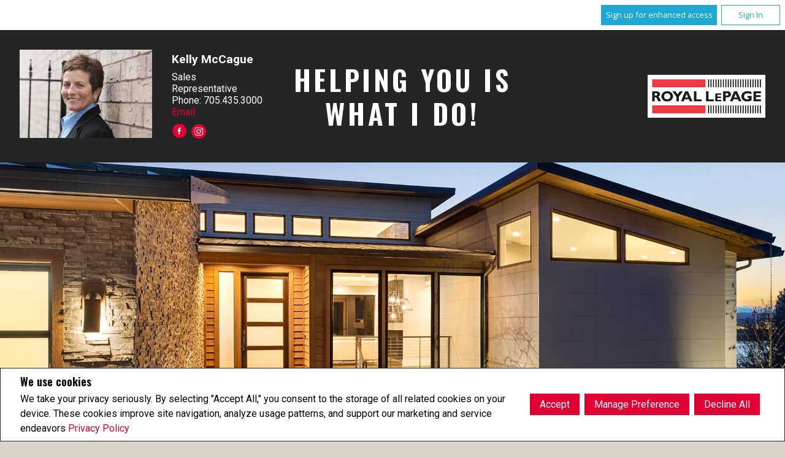

--- FILE ---
content_type: text/html;charset=UTF-8
request_url: http://www.kellymccague.com/royal-lepage-tv
body_size: 112212
content:








	
	
	
	
	
	
		
	
	
	









<!DOCTYPE html>
<html lang="en">
 <head>
 <base href="http://www.kellymccague.com//templates/places/layout16/WEBSITE/">
 <meta charset="UTF-8" />
 <meta property="og:title" content="Real Estate Website" />
 <meta property="og:type" content="website" />
 <meta property="og:image" content="http://www.kellymccague.com/photos/agents/099/9986.jpg" />
 




<script>
  window.jtEngage = 0;
  if( window.jtStart==null )
  {
	  window.jtStart = new Date();
  }

	window.addEventListener("click", function(){
		window.jtEngage = window.jtEngage+1;
	});

</script>


   














	





<title>	
	Kelly McCague, Royal LePage RCR Realty - Home - Real Estate - Homes for sale
</title>

<!-- Open Graph / Facebook -->

<meta property="og:title" content="Kelly McCague, Royal LePage RCR Realty - Home - Real Estate - Homes for sale" />
<meta property="og:type" content="website" />


<!-- TWITTER -->
<meta property="twitter:card" content="summary_large_image" />
<meta property="twitter:type" content="website" />
<meta property="twitter:title" content="Kelly McCague, Royal LePage RCR Realty - Home - Real Estate - Homes for sale" />

   <script src="//ajax.googleapis.com/ajax/libs/jquery/1.7.2/jquery.min.js"></script>
   <script src="//ajax.googleapis.com/ajax/libs/jqueryui/1.8.21/jquery-ui.min.js"></script>

   <link rel="stylesheet" href="/templates/common/css/jquery-ui-1.8.21.custom.min.css" />
   <link rel="stylesheet" href="/templates/common/css/nivoslider.3.2.css" />

   




<link rel="stylesheet" type="text/css" href="css/structure_layout16.css?x=0" />
<link href="colours2.css?x=0" type="text/css" rel="stylesheet" />

   <meta name="viewport" content="width=device-width, initial-scale=1.0" />

   
   














<meta name="description" content="Buying and selling real estate in Simcoe and Dufferin Counties.">
<meta name="keywords" content="Real estate,selling,buying,Royal LePage,Kelly McCague,Alliston,Simcoe County,Dufferin County,first time,senior,downsizing,condominium,country properties,farm,sold,vacant land,bungalow,detached,two-storey,townhomes,realtor,agent,salesperson,broker">
<meta property="og:description" content="Buying and selling real estate in Simcoe and Dufferin Counties." />


<!-- TWITTER -->
<meta property="twitter:description" content="Buying and selling real estate in Simcoe and Dufferin Counties." />

<script>
	function getMessage(key) {
		if (key=="clickWrapTitle") {
			return "CREA agreement";
		}
		else if (key=="clickWrapText") {
			return "<p>REALTOR&reg;, REALTORS&reg;, and the REALTOR&reg; logo are certification marks that are owned by REALTOR&reg; Canada Inc. and licensed exclusively to The Canadian Real Estate Association (CREA). These certification marks identify real estate professionals who are members of CREA and who must abide by CREA&#39;s By-Laws, Rules, and the REALTOR&reg; Code. The MLS&reg; trademark and the MLS&reg; logo are owned by CREA and identify the quality of services provided by real estate professionals who are members of CREA.</p> <p>The information contained on this site is based in whole or in part on information that is provided by members of The Canadian Real Estate Association, who are responsible for its accuracy. CREA reproduces and distributes this information as a service for its members and assumes no responsibility for its accuracy.</p> <p>This website is operated by a brokerage or salesperson who is a member of The Canadian Real Estate Association.</p> <p>The listing content on this website is protected by copyright and other laws, and is intended solely for the private, non-commercial use by individuals. Any other reproduction, distribution or use of the content, in whole or in part, is specifically forbidden. The prohibited uses include commercial use, &quot;screen scraping&quot;, &quot;database scraping&quot;, and any other activity intended to collect, store, reorganize or manipulate data on the pages produced by or displayed on this website.</p>";
		}
		else if (key=="clickWrapButtonAccept") {
			return "Accept";
		}
		else if (key=="clickWrapButtonCancel") {
			return "Cancel";
		}
	}
</script>



	





	<link href="https://fonts.googleapis.com/css?family=Open+Sans:400,600,700&display=swap" rel="stylesheet">
	<link rel="stylesheet" href="https://use.fontawesome.com/releases/v5.15.4/css/solid.css" integrity="sha384-Tv5i09RULyHKMwX0E8wJUqSOaXlyu3SQxORObAI08iUwIalMmN5L6AvlPX2LMoSE" crossorigin="anonymous">
	<link rel="stylesheet" href="https://use.fontawesome.com/releases/v5.15.4/css/regular.css" integrity="sha384-e7wK18mMVsIpE/BDLrCQ99c7gROAxr9czDzslePcAHgCLGCRidxq1mrNCLVF2oaj" crossorigin="anonymous">
	<link rel="stylesheet" href="https://use.fontawesome.com/releases/v5.15.4/css/brands.css" integrity="sha384-S5yUroXKhsCryF2hYGm7i8RQ/ThL96qmmWD+lF5AZTdOdsxChQktVW+cKP/s4eav" crossorigin="anonymous">	
	<link rel="stylesheet" href="https://use.fontawesome.com/releases/v5.15.4/css/fontawesome.css" integrity="sha384-jLKHWM3JRmfMU0A5x5AkjWkw/EYfGUAGagvnfryNV3F9VqM98XiIH7VBGVoxVSc7" crossorigin="anonymous">
	<link rel="stylesheet" href="/templates/common/css/vows.css?x=3">



	

	

	

	

	

	

	

	

	






   
   





	
		
		
	
	
	
	
	
	
	
	
	
		<script type="text/plain" data-cookiescript="accepted" data-cookiecategory="performance">
		
		  var _gaq = _gaq || [];
		  _gaq.push(['_setAccount', 'UA-7852907-2']);
		  _gaq.push(['_trackPageview']);
		
		  (function() {
		    var ga = document.createElement('script'); ga.type = 'text/javascript'; ga.async = true;
		    ga.src = ('https:' == document.location.protocol ? 'https://ssl' : 'http://www') + '.google-analytics.com/ga.js';
		    var s = document.getElementsByTagName('script')[0]; s.parentNode.insertBefore(ga, s);
		  })();
		
		</script>
	
	
	
		<!-- Google tag (gtag.js) -->
		<script type="text/javascript">
		window.dataLayer = window.dataLayer || [];
		function gtag(){dataLayer.push(arguments);}
		gtag('consent', 'default', {
  			'ad_storage': 'denied',
  			'analytics_storage': 'denied'
		});
		</script>
		<script type="text/javascript" async src="https://www.googletagmanager.com/gtag/js?id=G-ZL05SMGPFE"></script>
		<script type="text/javascript">
		window.dataLayer = window.dataLayer || [];
		function gtag(){dataLayer.push(arguments);}

		gtag('js', new Date());
		gtag('config', 'G-ZL05SMGPFE');
		</script>
	
	
	
	<script type="text/javascript">
		 document.write("<img alt=\"\" class=\"analytics\" style=\"display:none;\" border=\"0\" width=\"1\" height=\"1\" src=\"/analytics/361045/HOME/Home/ref=" + document.referrer.replace(/\//g,'&123') + "/x.jpg\"/>"); 	
	</script>  	
	

<!-- **AS141** -->	
 </head>
 
   <!--[if IE 9]>  <body class="ie9 t2419 home no-video"> <![endif]-->
   <!--[if gt IE 9]>  <body class="t2419 home no-video"> <![endif]-->
   <!--[if !IE]><!--> <body class="t2419 home no-video"> <!--<![endif]-->
 

 







<div class="emailPopUpForm" id="email-popup" style="display:none;">
	<h3>
		
			Contact Me
		
		
	</h3>
	<form name="sideWidgetForm" id="emailPopupForm" method="post" action="/action_update/sideWidget.do;jsessionid=583EBC7491823389BA3060823BBA5AAD.as57">
		<div class="form-response">
			<div class="js-form-success u-visually-hidden u-hidden">
				<p>Thank you for your request.</p>
			</div>
			<div class="js-form-error u-visually-hidden u-hidden">
				<p>Your request could not be submitted.</p>
			</div>
		</div>
		<fieldset>
			<div class="hidden">
				<input type="hidden" class="js-form-ownerId" value="9986"/>
				<input type="hidden" class="js-form-pageId" value="6895070"/>
				<input type="hidden" class="js-form-userDomain" value="null"/>
				<input type="hidden" class="js-form-button" />
				<input type="hidden" class="js-form-regarding" value="website.contact.request" name="regarding"/>
				<input type="hidden" class="js-form-preview" value="0" />
				<input type="hidden" class="js-form-siteId" value="261755" />
				<input type="hidden" class="js-form-teamId" value="9603" />
				<input type="hidden" class="js-form-headless" name="headless" value="true" />
			</div>
            <div class="form-body">

                <span>
                    <label for="emailPopupForm-firstName">First Name: *</label>
                    <input type="text" name="firstName" maxlength="100" value="" id="emailPopupForm-firstName" class="formElement firstName js-form-firstName">
                </span>
                <span>
                    <label for="emailPopupForm-lastName">Last Name: *</label>
                    <input type="text" name="lastName" maxlength="100" value="" id="emailPopupForm-lastName" class="formElement lastName js-form-lastName">
                </span>
                <span>
                    <label for="emailPopupForm-email">E-mail: *	</label>
                    <input type="text" name="email" maxlength="100" value="" id="emailPopupForm-email" class="formElement email js-form-email">
                </span>
                <span>
                    <label for="emailPopupForm-phone">Phone:</label>
                    <input type="text" name="phone" maxlength="100" value="" id="emailPopupForm-phone" class="formElement phone js-form-phone">
                </span>
                <span>
                    <label for="emailPopupForm-message">Message:</label>
                    <textarea name="message" cols="20" rows="4" id="emailPopupForm-message" class="formElement js-form-msg"></textarea>
                </span>
            </div>

			<p class="captchaCode">
				<label class="labelSec" for="emailPopupForm-security">Please enter the security code displayed:</label>
				<img src="/security_images/photo8.jpg" alt="security code" />
				<input type="hidden" property="securityImage" value="/security_images/photo8.jpg" class="js-form-securityImage"/>
				<input type="text" name="security" maxlength="30" size="8" value="" id="emailPopupForm-security" class="formElement js-form-security">
			</p>

				







<style type="text/css">
	.ask_explicit_consent #check {
		display: none;
	}

	.formElement.error{
		border-color: #b34e4e !important;
		color: black !important; 
		background: #e4adad !important; 
	}

	.u-hidden{
		display: none;
	}
</style>




	





<script type="text/javascript" src="/templates/common/scripts/websiteValidation.js"></script>

				
				<div class="ask_explicit_consent">
					<input type="checkbox" id="emailPopupForm-consent" class="js-form-consent" value="on" name="consent" />
					<label for="emailPopupForm-hidden-check" style="display:none">hidden</label>
					<input type="checkbox" class="floatLeft" id="emailPopupForm-hidden-check js-form-robo" value="on" name="check" style="display:none"/>
					<label for="emailPopupForm-consent">I would like to receive email updates from <strong>Kelly McCague</strong> regarding Real Estate in my area(s) of interest.</label>
				</div>
				<input type="hidden" name="securityImage" value="/security_images/photo8.jpg">
				<input type="submit" value="Submit" onclick="isValidForm(event, '/action_update/sideWidget.do', this.form)" class="submitButton">
		</fieldset>
	</form>
</div>

<link rel="stylesheet" href="/templates/common/css/email-popup.css?x=0" />
<script>

function showPopupEmailDialog() {
	function clearForm(form) {
	    $(":input, textarea", form).each(function() {
	        this.value = "";
	    });
	};

	var initDialog = $(".emailPopUpForm");
	var initObj = {
			// title: getMessageDialog("getInfoTitle"),
			// buttonSend: getMessageDialog("getInfoSend"),
			text: null,
			// height: "auto",
			// width: 400,
			dialogClass: "emailPopupDialog ui-dialog-titlebar-close"
	};
	initDialog.dialog({
		open: function (event, ui) {
			$(".validateTips").children(".msgRequired").removeClass("msgWarning").show();
			$(".validateTips").children(".msgInvalidEmail, .msgInvalidCaptcha").removeClass("msgWarning").hide();
		},
		// title: initObj.title,
		modal: true,
	
		        //   height: initObj.height,
		        //   width: initObj.width,
		          dialogClass: initObj.dialogClass,
		          resizable: false
		});
}
</script>
<style>
.emailPopupDialog .ui-dialog-titlebar {
    background: transparent;
    border: none;
  }

  .emailPopupDialog .ui-dialog-content {
    padding: 1em 1em 3em;
  }
</style>
 





<div class="cookie-container u-hidden" id="jsCookieContent" >
	<input type="hidden" class="js-cookie-siteId" value="261755" />
	<div class="cookie-info">
		<div class="cookie-desc-container">
			<h2>
				We use cookies
			</h2>
			<p>
				We take your privacy seriously.  By selecting "Accept All," you consent to the storage of all related cookies on your device. These cookies improve site navigation, analyze usage patterns, and support our marketing and service endeavors 	    		
				
				
				
					<a href="/privacy-policy" rel="noreferrer">
							Privacy Policy
					</a>
				
			
			</p>
		</div>

		<div class="cookie-button-container">
			
			
				<button onclick="closeCookieBanner()" class="button submitButton">Accept</button>
			
			<button onclick="openJTCookieList()" class="button submitButton">Manage Preference</button>
			<button onclick="declineAll()" class="button submitButton">Decline All</button>
		</div>
	</div>
</div>

<!-- <div id="jsManageCookies" class="cookie-container u-hidden">
	<button onclick="openJTCookieList()">???en.manage_cookies???</button>
</div> -->
<div style="display:none;" id="jsCookieDialog" class="cookie-dialogContainer cookie-container">
	<p></p>
	<div class="js-cookieAcc dialog-container">
		<div class="cookie-subContainer">
			<span class="accord-title">
				<h4 class="cookie-subtitle">Cookie Overview</h4>
			</span>
			<div>
				<span class="cookie-subInfo">
					When you visit a website, it may store information in cookies on your browser. This data includes preferences and device information, primarily to enhance your browsing experience. While it doesn't directly identify you, it does personalize your web experience. You have the option to manage cookie settings by clicking on category headings, but blocking certain cookies may affect your site experience and available services due to our privacy commitment.
					
					
						<a href="/privacy-policy" rel="noreferrer">
								Privacy Policy
						</a>
					
				</span>
			</div>
			<div class="cookie__button-container-top">
				<button onclick="acceptAll()" class="button submitButton">Accept All</button>
			</div>
		</div>
		<div class="cookie-subContainer">

			<span class="accord-title">
				<h4 class="cookie-subtitle">Necessary Cookies</h4>
				<span class="title-always">Always Active</span>
				<input type="checkbox" class="js-cookieCheck u-hidden" checked disabled/>
			</span>
			<div>
				<span class="cookie-subInfo">
					These cookies are essential for the site to work and can't be disabled. They're typically set when you request services like adjusting privacy settings, logging in, or filling forms. In certain cases, non-identifying cookies are necessary for content delivery networks. You can block or receive alerts about them in your browser, but it may affect some site functions. These cookies don't store personal information.
				</span>
			</div>
		</div>
		<div class="cookie-subContainer">
			<span class="accord-title">
				<h4 class="cookie-subtitle">Performance Cookies</h4>
				<div class="cookie-toggle">
					<input type="checkbox" class="js-cookieCheck u-hidden" id="cookie-group-id-01" data-cookiecategory="performance"/>
					<label class="switch-label-container" for="cookie-group-id-01">
						<span class="switch-container"></span>
						<span class="switch-nob"></span>
						<span class="switch-label">Performance Cookies</span>
					</label>
				</div>

			</span>
			<div>
			<span class="cookie-subInfo">
				These cookies track site visits and traffic sources for performance improvement. They provide insights into popular pages and visitor behavior, collecting only anonymous data. Blocking these cookies means we can't monitor site visits or performance.
			</span>
			</div>
		</div>
		<div class="cookie-subContainer">
			<span class="accord-title">
				<h4 class="cookie-subtitle">Enhanced Features Cookies</h4>
				<div class="cookie-toggle">
					<input type="checkbox" class="js-cookieCheck u-hidden" id="cookie-group-id-02" data-cookiecategory="functionality"/>
					<label class="switch-label-container" for="cookie-group-id-02">
						<span class="switch-container"></span>
						<span class="switch-nob"></span>
						<span class="switch-label">Enhanced Features Cookies</span>
					</label>
				</div>
			</span>
			<div>
				<span class="cookie-subInfo">
					These cookies improve your browsing experience by offering personalized features. They remember your preferences such as login information, accessibility settings, and language choices. Additionally, they may enable advanced features from third-party vendors, like enhanced mapping and neighborhood information. We don't use these cookies to track or profile you, but it's important to note that cookies required by some features may have identifying aspects.
				</span>
			</div>
		</div>
		<div class="cookie-subContainer">
			<span class="accord-title">
				<h4 class="cookie-subtitle">Marketing Cookies</h4>
				<div class="cookie-toggle">
					<input type="checkbox" class="js-cookieCheck u-hidden" id="cookie-group-id-03" data-cookiecategory="marketing"/>
					<label class="switch-label-container" for="cookie-group-id-03">
						<span class="switch-container"></span>
						<span class="switch-nob"></span>
						<span class="switch-label">Marketing Cookies</span>
					</label>
				</div>
			</span>
			<div>
				<span class="cookie-subInfo">
					These cookies may be set through our site by features provided by Third party vendors known to operate advertising networks such as Facebook, Youtube etc. These cookies help these companies create an interest profile based on your online browsing behavior. They don't store personal information but identify your browser and/or device uniquely. Disabling these cookies may result in some website features being disabled.  Ie   Blogs
				</span>
			</div>
		</div>
		
		<div class="cookie__button-container">
			<button onclick="saveJTCookie()" class="button submitButton">Save Preferences</button>
		</div>
	</div>
</div>

<span hidden id="forceCookieConfig" data-forcecookieconfig="false"></span>
<span hidden id="cookieWebsiteId" data-cookiewebsiteid="693"></span>

<link rel="stylesheet" href="/templates/common/css/cookie-popup.css?x=1" />
<script src="/templates/common/scripts/cookieAccept.js?v=2"></script>
<script type="text/javascript">
	function cookieVerb(key){
		switch (key) {
        case "getCookiePref" :
          return "Cookie Preferences";
          break;
		}
	}
</script>
 

 
 
   
 
 
   <div
     class="site-wrapper agent
         ">
     <div class="agreementDialog"></div>
     
       <div class="page page--solds-vow-login">
      










<!-- <script src="/templates/common/scripts/reusable/facebook-api_inc.js" type="text/javascript"></script> -->
<script>

   function checkLoginState() {
  FB.getLoginStatus(function(response) {
   statusChangeCallback(response);
  });

function statusChangeCallback(response) {
 console.log(response);
 if( response && response.status == 'connected')
 {
		var data = {
			facebookId:response.authResponse.userID,
			pageId:$("#pageIdVow").val(),
		}

		$.ajax({
			url:'/startSession.do',
			data: data,
	 		type: "POST",
 			success: function(data){
 				console.log(data);
 				window.location.reload();
	 		},
	 		error: function( jqXHR, textStatus, errorThrown) {
		 		if(jqXHR.status == 403)
		 		{
		 			// sign up from facebook
		 			FB.api(response.authResponse.userID, {fields: 'first_name,last_name,email'}, function(fbUser){
		 				console.log('user:', fbUser);
		 				data.firstName = fbUser.first_name;
		 				data.lastName = fbUser.last_name;
		 				data.email = fbUser.email;
		 				vows.signUpFacebook(data);
		 			});
		 		}
	 		}
	 	});
	 }
	}
}
</script>

  <script type="text/javascript">
    function getSoldMessageDialog(key) {

      switch (key) {
        case "getSoldListingTitle" :
          return "Sign up for your Client Portal Account";
          break;
        case "getSoldListingSend" :
          return "Sign Up";
          break;
        case "getSoldListingSignUpSend":
          return "Sign In";
          break;
        case "getSoldListingSignInTitle" :
          return "Sign in to your Client Portal ";
          break;
        case "getSoldTermsShowMore" :
          return "Read more";
          break;
        case "getSoldTermsShowLess" :
          return "Show Less";
          break;
        case "getSoldListingSignUpForgetSend" :
          return "Submit";
          break;
        case "soldSignUpSuccess":
          return "Thank you for creating your account. You will receive an account validation email to complete your registration.<br/>If you haven't received the validation email within the hour, please check your spam/junk mail folder.<br/>This e-mail is not spam and is safe to open. Please mark it as &quot;not spam&quot; for any future email notifications. Thank you.";
          break;
        case "soldSignUpGenericError":
          return "Something went wrong, please try again";
          break;
        case "soldSignInError" :
          return "Invalid password or user name";
          break;
        case "vowAuthenticateEmail" :
            return "Please activate your account before login. An activation link was sent to your email.";
            break;
        case "soldPasswordError" :
          return "Your current password is incorrect";
          break;
        case "soldFavListing" :
          return "Add to Favourites";
          break;
        case "soldProfileUpdateSuccessful":
          return "Your profile has been successfully updated.";
          break;
        case "soldProfileUpdateFail":
          return "There was a problem updating your information. Please try again.";
          break;
        case "forgetPasswordSuccess":
          return "An email has been sent to your account with instructions on how to reset your password.";
          break;
        case "forgetpasswordError":
          return "We don't have a record of the email you entered. Please select a different email account and try again."
          break;
        case "soldEmailAlreadyActivated_1":
          return "Your account <"
          break;
        case "soldEmailAlreadyActivated_2":
          return "> has already been activated. You can log into your account now using the password you created."
          break;
        case "validationErrorBlankField":
          return "Field cannot be empty";
          break;
        case "validationErrorBlankCheckbox":
          return "Checkbox is required";
          break;
        case "validationErrorMismatchTel":
          return "Please enter a valid phone number";
          break;
        case "validationErrorMismatchEmail":
          return "Please enter a valid email address";
          break;
        case "validationErrorMismatch":
          return "Please enter the value in the correct format";
          break;
        case "validationErrorTooShort":
          return "Value is too short";
          break;
        case "validationErrorTooShortPassword":
          return "Your password must be at least 6 characters in length.";
          break;
        case "validationErrorPasswordIsPassword":
          return "Your password may not contain any version of the word password.";
          break;
        case "validationErrorTooLong":
          return "Value is too long";
          break;
        case "validationErrorBadInput":
          return "Value must be a number";
          break;
        case "validationErrorPasswordShort":
          return "Your password must be at least 6 characters in length.";
          break;
        case "validationErrorPatternMismatch":
          return "Please match the provided pattern";
          break;
        case "validationErrorNonmatchingPassword":
          return "Passwords must match";
          break;
        case "validationErrorNonmatchingEmail":
          return "Email address does not match confirmation email";
          break;
        case "validationErrorGeneric":
          return "Something went wrong, please try again";
          break;
        case "Loading":
          return "Please Wait";
          break;
        case "save":
          return "Save";
          break;
        case "cancel":
          return "Cancel";
          break;

        case "NameThisSearch":
    			return "???en.name-this-search???";
    			break;
        case "SignUpForgetSendSuccess":
          return "The activation email has been successfully resent.";
          break;
        case "resetPasswordSuccess":
          return "You have successfully reset your password. Please log back in using your new password.";
          break;
        case "leadCapNeighbourhoodTitle":
          return "Sign up to explore the neighbourhood";
          break;
        case "rebgvPasswordExpired":
          return "Your password has expired. Your local Board requires users to change their password periodically for access to Sold listings.<br/>Please click <span class='js-vows-forgot-btn link'>here</span> to reset password.";
          break;          
        return "Error - Message Not Found";
      }
    }
  </script>
  <script type="text/javascript" src="/templates/common/scripts/js/libs/underscore.js"></script>
  <script type="text/javascript" src="/templates/common/scripts/js/libs/backbone-min.js"></script>
  <script type="text/javascript" src="/templates/common/scripts/md5.js"></script>
  <script type="text/javascript" src="/templates/common/scripts/slick.js"></script>
  <script type="text/javascript" src="/templates/common/scripts/reusable/vows.js"></script>

  <input type="hidden" name="id" value="6895070" id="pageIdVow">
  <input type="hidden" name="language" value="EN" id="siteLanguage">

  

    <div class="vows-cta-bar vows-cta-bar--header-bar">
      
        <div class="vows-cta-bar__signin js-vows-signin-bar">
          

          <div class="vows-cta-bar__button-container">
            <div class="vows-button vows-button--sign-up vows-button--primary js-vows-signup-btn ">
              <span class="vows-button__text">Sign up for enhanced access</span>
            </div>

            <div class="vows-button vows-button--sign-in vows-button--secondary js-vows-signin-btn">
              <span class="vows-button__text">Sign In</span>
            </div>

<!--              <fb:login-button  -->
<!-- 			  scope="public_profile,email" -->
<!-- 			  onlogin="checkLoginState();"> -->
<!-- 			</fb:login-button> -->
          </div>
        </div>
      

      
    </div>
  

  <div id="js-vows-dialog-ratefav" class="vows-dialog__inner dialog__inner" style="display:none;">

    <h1>Favourite Listing </h1>

    <form name="updateFavListingForm" accept-charset="UTF-8">
      <div class="save-listing-box__ranking" id="propRankHolder">
          <div class="form-messages">
            Rate Listing  
          </div>
          <div class="vows-star-rating js-save-fav-rating">
            <!-- <label for="fav-save-listing-NULL" style="display:none;">0</label>
            <label for="fav-save-listing-LIKE" style="display:none;">1</label>
            <label for="fav-save-listing-LOVE" style="display:none;">2</label>
            <label for="fav-save-listing-MUST_BUY" style="display:none;">3</label> -->
              <input type="checkbox" id="fav-save-listing-NULL" data-val="NULL" class="js-fav-star" name="js-rate-fav" value="-1"><label class="star" for="fav-save-listing-NULL" title="0">&#9733;</label>
              <input type="checkbox" id="fav-save-listing-LIKE" data-val="LIKE" class="js-fav-star" name="js-rate-fav" value="1"><label class="star" for="fav-save-listing-LIKE" title="1">&#9733;</label>
              <input type="checkbox" id="fav-save-listing-LOVE" data-val="LOVE" class="js-fav-star" name="js-rate-fav" value="2"><label class="star" for="fav-save-listing-LOVE" title="2">&#9733;</label>
              <input type="checkbox" id="fav-save-listing-MUST_BUY" data-val="MUST_BUY" class="js-fav-star" name="js-rate-fav" value="3"><label class="star" for="fav-save-listing-MUST_BUY" title="3">&#9733;</label>
          </div>
      </div>

      <div class="save-listing-box__notes">
        <div class="form-messages">
          <label for="js-fav-notes">Add a Note </label>
        </div>
        <div class="form">
            <textarea id="js-fav-notes" name="notes"></textarea>
        </div>
      </div>
    </form>
  </div>

  <div id="js-vows-dialog-signup" class="vows-dialog__inner dialog__inner" style="display:none;">

    <h1>Sign up for your Client Portal Account</h1>
    
    
      <h2>Save your searches and favourite listings.</h2>
    

    <div class="form-messages">
      <ul class="validation-tips form-messages__list">
        <li class="validation-tips__item msgRequired"><p>All fields with an asterisk (*) are mandatory.</p></li>
      </ul>
    </div>

    <div class="form form--vows js-form js-form-signup">
      <form class="js-validate">
        <div class="grid gutters">
          <div class="col-xs-1-1 col-md-1-2">
            <div class="form__input-wrapper">
              <label for="signUp-sold-firstName">First Name: *</label>
              <input required type="text" id="signUp-sold-firstName" class="js-sold-first-name" maxlength="100" name="sold-firstName" />
            </div>
          </div>

          <div class="col-xs-1-1 col-md-1-2">
            <div class="form__input-wrapper">
              <label for="signUp-sold-lastName">Last Name: *</label>
              <input required type="text" id="signUp-sold-lastName" class="js-sold-last-name" maxlength="100" name="sold-lastName" />
            </div>
          </div>

          <div class="col-xs-1-1 col-md-1-2">
            <div class="form__input-wrapper">
              <label for="signUp-sold-email">E-mail: *</label>
              <input required type="email" id="signUp-sold-email" value="" class="js-sold-email" maxlength="100" name="sold-email" />
            </div>
          </div>

          <div class="col-xs-1-1 col-md-1-2">
            <div class="form__input-wrapper">
              <label for="signUp-sold-email-confirm">Confirm E-mail: *</label>
              <input required type="email" id="signUp-sold-email-confirm" value="" class="js-sold-email-confirm" maxlength="100" name="sold-email-confirm" />
            </div>
          </div>

          <div class="col-xs-1-1 col-md-1-2">
            <div class="form__input-wrapper">
              <label for="signUp-sold-password">Password: *</label>
              <input required type="password" id="signUp-sold-password" class="js-sold-password" value="" minLength="6" maxlength="100" name="sold-password" />
            </div>
          </div>

          <div class="col-xs-1-1 col-md-1-2">
            <div class="form__input-wrapper">
              <label for="signUp-sold-password-confirm">Confirm Password: *</label>
              <input required type="password" id="signUp-sold-password-confirm" class="js-sold-password-confirm" value="" minLength="6" maxlength="100" name="sold-password-confirm" />
            </div>
          </div>
        </div>

        <div class="form__captcha captcha">
          <div class="grid gutters">
            <div class="col-xs-1-1 col-md-1-2">
              <div class="form__input-wrapper">
                <label for="signUp-js-sold-security">Please enter the security code displayed: *</label>
                <input required type="text" maxlength="8" id="signUp-js-sold-security" class="js-sold-security" />
              </div>
            </div>
            <div class="col-xs-1-1 col-md-1-2">
              <div class="form__catpcha-img">
                <img class="securityImg" src="/security_images/photo8.jpg" alt="" />
              </div>
            </div>
          </div>
        </div>

        <div class="form__footer">
          <div class="grid gutters">
            <div class="col-xs-1-1">
              <div class="form__checkbox-wrapper vows-signup-checkbox">
                <input required type="checkbox" id="signUp-sign-up-terms" name="sign-up-terms">
                <label class="sign-up-terms__label" for="signUp-sign-up-terms">
                  <span>
                    I also agree to the following:<br/><br/>Registering an account creates a Virtual Office Website (VOW) relationship between www.kellymccague.com and the Registrant.
                  </span>
                  
                    <a href="#" class="js-vow-toggle-terms vow-toggle-terms no-validate">Read more</a>
                    <div class="vow-terms-agreement js-vow-terms-agreement" style="display: none;">
                      <ol> <li>The Registrant acknowledges that these Terms of Use do not create an agency relationship with the VOW Participant (the owner of this website);</li> <li>That the VOW data obtained from the VOW is only for the Registrant's personal, non-commercial use;</li> <li>That the Registrant has a bona fide interest in the purchase, sale or lease of real estate of the type being offered through the VOW;</li> <li>That the Registrant will not copy, redistribute or retransmit any of the VOW data or information provided; and</li> <li>That the Registrant acknowledges the board/association's ownership of and the validity of the copyright in the MLS&reg; System.</li> </ol>
                    </div>
                  
                  
                </label>
              </div>
            </div>
          </div>

          







<style type="text/css">
	.ask_explicit_consent #check {
		display: none;
	}

	.formElement.error{
		border-color: #b34e4e !important;
		color: black !important; 
		background: #e4adad !important; 
	}

	.u-hidden{
		display: none;
	}
</style>




	





<script type="text/javascript" src="/templates/common/scripts/websiteValidation.js"></script>

          
          <div class="ask_explicit_consent">
            <input type="checkbox" id="signUp-consent" value="on" name="consent" />
            <label for="signUp-hidden-check" style="display:none">hidden</label>
            <input type="checkbox" class="floatLeft" id="signUp-hidden-check" value="on" name="check" style="display:none"/>
            <label for="signUp-consent">I would like to receive email updates from <strong>Kelly McCague</strong> regarding Real Estate in my area(s) of interest.</label>
          </div>

        </div>

        
      </form>
    </div>
  </div>

  

  <div id="js-vows-dialog-signup-neighbourhood" class="vows-dialog__inner dialog__inner" style="display:none;">

    <div class="form form--vows js-form js-form-signup-neighbourhood">
      <div class="grid gutters">
        <div class="col-xs-1-1 js-form-neighbourhood-button">

          <h1>Sign up to explore the neighbourhood</h1>

          <div class="form-messages">
            <ul class="validation-tips form-messages__list">
              <li class="validation-tips__item msgRequired"><p>All fields with an asterisk (*) are mandatory.</p></li>
            </ul>
          </div>
          <form class="js-validate">

              <div class="grid gutters">
                <div class="col-xs-1-1 col-md-1-2">
                  <div class="form__input-wrapper">
                    <label for="signUpTwo-sold-firstName">First Name: *</label>
                    <input required type="text" id="signUpTwo-sold-firstName" class="js-sold-first-name" maxlength="100" name="sold-firstName" />
                  </div>
                </div>

                <div class="col-xs-1-1 col-md-1-2">
                  <div class="form__input-wrapper">
                    <label for="signUpTwo-sold-lastName">Last Name: *</label>
                    <input required type="text" id="signUpTwo-sold-lastName" class="js-sold-last-name" maxlength="100" name="sold-lastName" />
                  </div>
                </div>

                <div class="col-xs-1-1 col-md-1-2">
                  <div class="form__input-wrapper">
                    <label for="signUpTwo-sold-email">E-mail: *</label>
                    <input required type="email" id="signUpTwo-sold-email" value="" class="js-sold-email" maxlength="100" name="sold-email" />
                  </div>
                </div>

                <div class="col-xs-1-1 col-md-1-2">
                  <div class="form__input-wrapper">
                    <label for="signUpTwo-sold-email-confirm">Confirm E-mail: *</label>
                    <input required type="email" id="signUpTwo-sold-email-confirm" value="" class="js-sold-email-confirm" maxlength="100" name="sold-email-confirm" />
                  </div>
                </div>

                <div class="col-xs-1-1 col-md-1-2">
                  <div class="form__input-wrapper">
                    <label for="signUpTwo-sold-password">Password: *</label>
                    <input required type="password" id="signUpTwo-sold-password" class="js-sold-password" value="" minLength="6" maxlength="100" name="sold-password" />
                  </div>
                </div>

                <div class="col-xs-1-1 col-md-1-2">
                  <div class="form__input-wrapper">
                    <label for="signUpTwo-sold-password-confirm">Confirm Password: *</label>
                    <input required type="password" id="signUpTwo-sold-password-confirm" class="js-sold-password-confirm" value="" minLength="6" maxlength="100" name="sold-password-confirm" />
                  </div>
                </div>
              </div>

            <div class="form__captcha captcha">
              <div class="grid gutters">
                <div class="col-xs-1-1 col-md-1-2">
                  <div class="form__input-wrapper">
                    <label for="signUpTwo-js-sold-security">Please enter the security code displayed: *</label>
                    <input required type="text" maxlength="8" id="signUpTwo-js-sold-security" class="js-sold-security" />
                  </div>
                </div>
                <div class="col-xs-1-1 col-md-1-2">
                  <div class="form__catpcha-img">
                    <img class="securityImg" src="/security_images/photo8.jpg" alt="" />
                  </div>
                </div>
              </div>
            </div>

            <div class="form__footer">
              <div class="grid gutters">
                <div class="col-xs-1-1">
                  <div class="form__checkbox-wrapper vows-signup-checkbox">
                    <input required type="checkbox" id="signUpTwo-sign-up-terms" name="sign-up-terms">
                    <label class="signUpTwo-sign-up-terms__label" for="signUpTwo-sign-up-terms">
                      <span>
                        I also agree to the following:<br/><br/>Registering an account creates a Virtual Office Website (VOW) relationship between www.kellymccague.com and the Registrant.
                      </span>
                      <a href="#" class="js-vow-toggle-terms vow-toggle-terms no-validate">Read more</a>
                      <div class="vow-terms-agreement js-vow-terms-agreement" style="display: none;">
                        
                          <ol> <li>The Registrant acknowledges that these Terms of Use do not create an agency relationship with the VOW Participant (the owner of this website);</li> <li>That the VOW data obtained from the VOW is only for the Registrant's personal, non-commercial use;</li> <li>That the Registrant has a bona fide interest in the purchase, sale or lease of real estate of the type being offered through the VOW;</li> <li>That the Registrant will not copy, redistribute or retransmit any of the VOW data or information provided; and</li> <li>That the Registrant acknowledges the board/association's ownership of and the validity of the copyright in the MLS&reg; System.</li> </ol>
                        
                                               
                      </div>
                    </label>
                  </div>
                </div>
              </div>
              <div class="ask_explicit_consent">
                <input type="checkbox" id="signUpTwo-consent" value="on" name="consent" />
                <label for="signUpTwo-hidden-check" style="display:none">hidden</label>
                <input type="checkbox" class="floatLeft" id="signUpTwo-hidden-check" value="on" name="check" style="display:none"/>
                <label for="signUpTwo-consent">I would like to receive email updates from <strong>Kelly McCague</strong> regarding Real Estate in my area(s) of interest.</label>
              </div>

            </div>

            
          </form>
        </div>
        <div class="vows__signin-neighbourhood-container col-xs-1-1">
          <p class="vows__signin-title">Already have an account?</p>
          
        <a class="js-vows-signin-btn">Sign in here</a>
      </div>
      </div>
    </div>
  </div>

  <div id="js-vows-dialog-signin" class="vows-dialog__inner dialog__inner" style="display:none;">

    <h1>Sign in to your Client Portal </h1>

    <div class="form-messages">
      <ul class="validation-tips form-messages__list">
        <li class="validation-tips__item msgRequired"><p>All fields with an asterisk (*) are mandatory.</p></li>
      </ul>
    </div>
    <span class="ui-helper-hidden-accessible"><label for="signIn-robot-text">hidden</label><input type="text" id="signIn-robot-text"/></span>
    <div class="form form--vows js-form js-vows-signin-form">
      <form class='js-validate'>
        <div class="form__input-wrapper">
          <label for="username">Username ( E-mail ): *</label>
          <input required type="email" class="js-sold-username" id="username" value="" maxlength="100" name="email">
        </div>
        <div class="form__input-wrapper">
          <label for="password">Password: *</label>
          <input required type="password" class="js-sold-password" id="password" value="" maxlength="100" name="password">
        </div>
        <div class="login-links">
              <span class="js-vows-forgot-btn">Forgot your password?</span>
              <span class="js-vows-resend-btn">Resend activation email</span>
        </div>
      </form>

      
      <p class="sign-up-link"><span class="js-vows-signup-from-signin-btn">Sign up for an account</span></p>
    </div>
  </div>

  <div id="js-vows-dialog-forgot" class="vows-dialog__inner dialog__inner" style="display:none;">

    <h1>Reset Your Password</h1>

    <div class="form-messages">
      <p class="form-messages__intro">Enter your registered email account and we will send you an email containing a link that you can use to reset your password.</p>

    </div>
    <div class="form form--vows js-form js-vows-forgot-form">
      <form class="js-validate">
        <div class="grid">
          <div class="col-xs-1-1">
            <div class="form__input-wrapper">
                <label for="sold-forgot-email">E-mail: *</label>
                <input required type="email" id="sold-forgot-email" value="" maxlength="100" name="sold-forgot-email">
            </div>
          </div>
        </div>
      </form>
    </div>
  </div>


  <div id="js-vows-save-search-dialog" class="vows-dialog__inner dialog__inner" style="display:none;">
    <h1>Save this search</h1>
    <div class="form form--vows">
      <form class="js-validate">
        <div class="grid">
          <div class="col-xs-1-1">
            <div class="form__input-wrapper">
                <label for="vow-save-search-name">Name *</label>
                <input required type="text" id="vow-save-search-name" value="" maxlength="100" name="vow-save-search-name">
            </div>
      			<div class="vow-notify-type">

      				<div class="form-messages">Notify me when there are:</div>
              <div class="grid row-start vows-checkbox-row">
        			  <label class="vows-checkbox-label">
                  <input type="checkbox" data-val="0" id="js-vow-notify-newOne" class="js-vow-notify-new" name="js-vow-notify-new" value="true">
                  <span class="vows-checkbox js-vows-checkbox"></span>
                </label>
                <label for="js-vow-notify-newOne"  class="vows-checkbox-title">New listings have been added to these results</label>
              </div>
      			  <div class="grid row-start vows-checkbox-row">
                <label class="vows-checkbox-label">
                  <input type="checkbox" data-val="1" id="js-vow-notify-open" class="js-vow-notify-open" name="js-vow-notify-open" value="true">
                  <span class="vows-checkbox js-vows-checkbox"></span>
                </label>
                <label for="js-vow-notify-open" class="vows-checkbox-title">New Open Houses are scheduled for these results</label>
              </div>
      			</div>
          </div>
        </div>
      </form>
    </div>
  </div>

  <div id="js-vows-edit-search-dialog" class="vows-dialog__inner dialog__inner" style="display:none;">
    <h1>Save this search</h1>
    <div class="form form--vows">
      <form class="js-validate">
        <div class="grid">
          <div class="col-xs-1-1">
            <div class="form__input-wrapper">
                <label for="vow-edit-save-search-name">Name *</label>
                <input required type="text" id="vow-edit-save-search-name" value="" maxlength="100" name="vow-save-search-name">
            </div>
      			<div class="vow-notify-type">
      				<div class="form-messages">Notify me when there are:</div>
              <div class="grid row-start vows-checkbox-row">
        			  <label class="vows-checkbox-label">
                  <input type="checkbox" data-val="0" id="js-vow-notify-newTwo" class="js-vow-notify-new" name="js-vow-notify-new" value="true">
                  <span class="vows-checkbox js-vows-checkbox"></span>
                </label>
                <label for="js-vow-notify-newTwo" class="vows-checkbox-title">New listings have been added to these results</label>
              </div>
      			  <div class="grid row-start vows-checkbox-row">
                <label class="vows-checkbox-label">
                  <input type="checkbox" data-val="1" id="js-vow-notify-open-two" class="js-vow-notify-open" name="js-vow-notify-open" value="true">
                  <span class="vows-checkbox js-vows-checkbox"></span>
                </label>
                <label for="js-vow-notify-open-two" class="vows-checkbox-title">New Open Houses are scheduled for these results</label>
              </div>
      			</div>
          </div>
        </div>
      </form>
    </div>
  </div>



  <div id="js-vows-dialog-resend" class="vows-dialog__inner dialog__inner" style="display:none;">

    <h1>Resend activation email</h1>

    <div class="form-messages">
      <ul class="form-messages__list validation-tips ">
        <li class="validation-tips__item"><p>All fields with an asterisk (*) are mandatory.</p></li>
      </ul>
    </div>

    <div class="form form--vows js-form js-vows-resend-form">
      <form class="js-validate">
        <div class="grid">
          <div class="col-xs-1-1">
            <div class="form__input-wrapper">
              <label for="sold-resend-activation">E-mail: *</label>
              <input required type="email" class="js-resend-email" id="sold-resend-activation" value="" maxlength="100" name="sold-resend-activation">
            </div>
          </div>
        </div>
      </form>
    </div>
  </div>

  <div id="js-vows-dialog-reset" class="vows-dialog__inner dialog__inner" style="display:none;">

    <h1>Reset Your Password</h1>

    <div class="form-messages">
      <p class="form-messages__intro">Please enter and confirm your desired new password.</p>

      <ul class="form-messages__list validation-tips ">
        <li class="validation-tips__item"><p>All fields with an asterisk (*) are mandatory.</p></li>
      </ul>
    </div>

    <div class="form form--sold js-formjs-vows-reset-form">
        <form class="js-validate">
          <div class="grid gutters">
            <div class="col-xs-1-1 col-sm-1-2">
              <div class="form__input-wrapper">
                <label for="sold-reset-password">New Password: *</label>
                <input required type="password" class="js-sold-password" id="sold-reset-password" value="" maxlength="100" name="sold-reset-password">
              </div>
            </div>
            <div class="col-xs-1-1 col-sm-1-2">
              <div class="form__input-wrapper">
                <label for="sold-reset-password-confirm">Confirm New Password: *</label>
                <input required type="password" class="js-sold-password-confirm" id="sold-reset-password-confirm" value="" maxlength="100" name="sold-reset-password-confirm">
              </div>
            </div>
          </div>
        </form>
    </div>
  </div>


<script type="text/template" id="recent-listing-widget">
	<div id="sold<@= jumpId @>" class="jtSold<@= jumpId @> vows-card--favourite">
      <div class="vows-card--image">
         <a target="_blank" href="/listings?listingId=<@= jumpId @>"><img class="image" src="<@= photo @>_lg.jpg"></img></a>
       </div>
       <div class="vows-card--content">
    	<div class="vow-information">
    		<!-- <i class="fa fa-pen sortable-item-button-icon"></i> -->
        
        
    			<h3 class="vows-card--title">$<@= price ? price : leasePrice @></h3>
    		
        <div class="address"><@= address1 @></div>
        <div class="address"><@= address2 @></div>
        <div class="mls"><@= mls @></div>
        <span class="beds">Beds:&nbsp;<@= beds @></span>
          <span class="baths">Baths:&nbsp;<@= baths @></span>
    	</div>
  </div>
</div>
</script>



<script type="text/template" id="fav-listing-widget">
	<div id="sold<@= jumpId @>" class="jtSold<@= jumpId @> vows-card--favourite js-card-favourite">
      <div class="vows-card--image">
    	   <a target="_blank" href="/listings?listingId=<@= jumpId @>"><img class="image" src="<@= photo @>_lg.jpg"/></a>
       </div>
       <div class="vows-card--content">
    	<div class="vow-information">
      	
        
    			<h3 class="vows-card--title">$<@= price ? price : leasePrice @></h3>
    		
    		<div class="address"><@= address1 @></div>
        <div class="address"><@= address2 @></div>
    		<div class="mls"><@= mls @></div>
        <span class="beds">Beds:&nbsp;<@= beds @></span>
          <span class="baths">Baths:&nbsp;<@= baths @></span>
          <div class="notes"><span>Notes:</span><p><@= notes @></p></div>
    	</div>


      <div class="vow-information--bottom">
        <input type="hidden" class="js-star-input" name="js-start-input" value="<@= rating @>">
      	<div class='jtFavDelBtn remove' jumpId="<@= jumpId @>" ><i class="fas fa-trash"></i>Remove</div>
        <div class="vows-star-rating">
          <!-- <label for="fav-listing-NULL" style="display:none;">0</label>
          <label for="fav-listing-LIKE" style="display:none;">1</label>
          <label for="fav-listing-LOVE" style="display:none;">2</label>
          <label for="fav-listing-MUST_BUY" style="display:none;">3</label> -->
          <input type="checkbox" id="NULL" data-val="fav-listing-NULL" class="js-rate-fav-listing" name="js-rate-fav-listing" value="-1" disabled><label class="star" for="NULL" title="0">&#9733;</label>
          <input type="checkbox" id="LIKE" data-val="fav-listing-LIKE" class="js-rate-fav-listing" name="js-rate-fav-listing" value="1" disabled><label class="star" for="LIKE" title="1">&#9733;</label>
          <input type="checkbox" id="LOVE" data-val="fav-listing-LOVE" class="js-rate-fav-listing" name="js-rate-fav-listing" value="2" disabled><label class="star" for="LOVE" title="2">&#9733;</label>
          <input type="checkbox" id="MUST_BUY" data-val="fav-listing-MUST_BUY" class="js-rate-fav-listing" name="js-rate-fav-listing" value="3" disabled><label class="star" for="MUST_BUY" title="3">&#9733;</label>
        </div>
      </div>
    </div>
  </div>
</script>

<script type="text/template" id="saved-search-widget">
	<div id="savedSearch<@= id @>" class="savedSearch<@= searchId @> vows-card--save-search js-search-card col-xs-1-1 col-md-1-3 grid column-start">
    <div class="vows-card--content">
      <div class="vows-save-search--image-wrapper">
        <div class="vows-save-search--image-container">
	  <img src="//api.mapbox.com/styles/v1/mapbox/streets-v12/static/<@= centre.split(',')[1]@>,<@=centre.split(',')[0] @>,<@= zoom @>/563x329/?access_token=pk.eyJ1IjoicmRpbmdhdSIsImEiOiJjbWdzYm91bXQwcDlxMmlwbjllbG9wOGhnIn0.mGlRwJyWiMSlGnhym3MZ4g" alt="<@=searchName@>">
          <div class="vows-save-search--image-container--button-container vows-card--button-container">
            <div class="vows-button vows-button--tertiary js-vows-edit-search-btn" data-searchId='<@= searchId @>'><span class="fas fa-pen"></span>Edit</div>
            <div class="vows-button vows-button--tertiary vows-button--danger jtSavedSearchDelBtn" searchId="<@= searchId @>" ><span class="fas fa-trash"></span>Remove</div>
          </div>
        </div>
      </div>
      <div class="vows-card--description">
        <div class="vows-card--title"><@= searchName @></div>
        <div class=""><@= dateCreated @></div>
        
        
        <div>
          Min price: &nbsp;$<span class="js-low-price-search"><@= low @></span>
        </div>
        <div>
          Max price:&nbsp;<span class="js-search-hi-nan">$</span><span class="js-high-price-search"><@= hi @></span>
        </div>
        
        <div class="">
          Beds:&nbsp;<@= bed @>,
          Baths:&nbsp;<@= bath @>
        </div>
      </div>
      <div class="button-container vows-card--button-container grid justify-end">
        <a class="vows-button vows-button--primary" target="_blank" href="/map-search?type=<@=type@>&min=<@=low@>&max=<@=hi@>&beds=<@=bed@>&baths=<@=bath@>&centre=<@=centre@>&zoom=<@=zoom@>&buy=<@=buy@><@ if(searchUrl!=null)print("&"+searchUrl)  @>">View</a>
      </div>
    </div>
  </div>
</script>



  <script language="javascript" type="text/javascript">
    var preview = false;

    // 
    //   preview = false;
    // 

    var config = {
        account: null,
        websiteId: "null",
        token: "null",
        vow_website_feed: -1,
        rebgv_vow_feed: 45,
        userDomain: "",
        preview:preview,
        captcha: "/security_images/photo8.jpg",
        pageId: $("#pageIdVow").val(),
        buttons: {
          signup:  '.js-vows-signup-btn',
          signupN:  '.js-lead-cap-button',
          signin:  '.js-vows-signin-btn',
          signout: '.js-vows-signout-btn',
          forgot:  '.js-vows-forgot-btn',
          resend:  '.js-vows-resend-btn',
          twisty:  '.js-vows-dashboard-toggle',
          saveSold: '.js-button-sold-profile-save',
          saveCancel: '.js-button-sold-profile-cancel',
          cancel:  '.js-cancel-btn',
          signup2:  '.js-vows-signup-from-signin-btn',
          saveSearch: '.js-vows-save-search-btn',
          saveSearchCheck: '.js-vows-checkbox',
          editSearch: '.js-vows-edit-search-btn'
        },
        dialogs: {
          signup: "#js-vows-dialog-signup",
          signin: "#js-vows-dialog-signin",
          signupN: "#js-vows-dialog-signup-neighbourhood",
          forgot: "#js-vows-dialog-forgot",
          resend: "#js-vows-dialog-resend",
          reset:  "#js-vows-dialog-reset",
          dashboard: "#vows-dashboard-container",
          ratefav: "#js-vows-dialog-ratefav",
          tabs: "#js-vows-dashboard-tabs",
          savedSearch: "#js-vows-save-search-dialog",
          editSearch: "#js-vows-edit-search-dialog"
        },
        forms: {
          signup: ".js-vows-signup-form",
          signin: ".js-vows-signin-form",
          forgot: ".js-vows-forgot-form",
          reset:  ".js-vows-reset-form",
          resend: ".js-vows-resend-form",
          termsCheckbox: "#sign-up-terms"
        }
    };

    

    // 
    //   config.userDomain = "";
    // 

    $(function(){
      vows.init(config);
    });


  </script>




  

  <input type="hidden" id="websiteId" value="">
  <input type="hidden" id="accessToken" value="">

<script>
$( document ).ready(function() {
  if (config.account != null){
    var websiteId= config.websiteId;
    var token = config.token;
    // var websiteId = 2;
    console.log(websiteId);
    $("#websiteId").val(websiteId);
    $("#accessToken").val(token);
  }
});
</script>


  <script>
  $( document ).ready(function() {
    $('.js-lead-cap-button').unbind('mousedown');
  });
  </script>




       </div>
     
     <div class="mobile-nav">
       <div class="menu-icon">
         <div class="hamburgerIcon">
           <span></span>
           <span></span>
           <span></span>
         </div>
       </div>
     </div>
     <header>
       <div class="page page--header-top">
         










	<!-- 'Header' Facet start -->
	
	<div class="section section--agent">

	<div class="section section--information-agent">
		
			
			
				
					<div class="media media--agent">
						
						<img src="/photos/agents/099/9986.jpg" alt="Kelly McCague" title="Kelly McCague"/>
					</div>
				
			
			<div class="information information--agent">
				<h2>Kelly McCague</h2>
				<h3 class="title">Sales Representative</h3>
				
				
				
					<h4 class="phone">Phone:&nbsp;705.435.3000</h4>
				
				
					
						<h4 class="email"><a href="javascript:void(0)" itemprop="email" onclick="showPopupEmailDialog()">Email</a></h4>
					
				
				


<div class="section section--social">
	
	
		<a class="social-media--icon js-engage-facebook-btn" href="//www.facebook.com/kelly.mccague.realtor" target="_blank">
			<span class="icon--social-media social-media--facebook"></span>
		</a>
	
	
	
	
		<a class="social-media--icon js-engage-instagram-btn" href="//www.instagram.com/kellymccaguerealtor" target="_blank">
			<span class="icon--social-media social-media--instagram"></span>
		</a>
	
	
	
</div>

				
			</div> 
		
		

		

			   




	</div><!-- headerContainer -->
	


	
		
			<div class="section section--tag-line">
					
						<div class="container">
							<h1>Helping You Is What I Do!</h1>
						</div>
					
				</div>	
			
			<div class="media media--logo">
				
				
					<a href="/" title="Home"><img src="/hosted/users/logo/rlp_logo_web.jpg" /></a>
				
			</div><!-- logo media closing -->
			
	


</div><!--  section header closer-->

	<!-- 'Header' Facet end -->

       </div>
       <div class="page page--header-bottom">
         







<!-- 'Header Bottom' Facet start -->

	<div class="customBannerContainerWrapper jumboBanner section section--banner">

		<div class="banner-navigation">
			<div class="jt--prev prev"> <span></span> </div>
			<div class="jt--next next"> <span></span> </div>
		</div>

		
		<div class="custom-banner-options">
			
			
				<input id="slidePauseTime" type="hidden" value="5000" />
			
			
			
				<input id="slideTransition" type="hidden" value="100" />
			
			
				<input id="pauseOnHover" type="hidden" value="false" />
			
			
				<input id="randomStart" type="hidden" value="false" />
			
		</div>

		<div id="customBannerContainer" style="visibility: hidden;">
			
				<img src="/gallery/0/10/9/28/20220413160450273_37771.jpg" onerror="$(this).remove()" />
			
		</div>
	</div>


<!-- 'Header Bottom' Facet end -->

       </div>
     </header>
     <div class="nav-container">
       <div class="menu-container">
         <nav class="main-menu">
           



















	<ul class="nav-list">

		
		<li class="nav-item current" >
			

			
				<a href="/" class="current" title="Home">Home</a>
			
		</li>

		
		

			

				

				

					

						

						
							
						

						
							

							
							<li class=" nav-item">

								

								
									
									
										<a href="/listings" class="" title="Listings">Listings</a>
									
								

								
								


								
								

								
							</li>

						

					

				

			
		

			
		

			

				

				

					

						

						
							
						

						
							

							
							<li class=" nav-item">

								

								
									
									
										<a href="/map-listing-search" class="" title="Map Listing Search">Map Listing Search</a>
									
								

								
								


								
								

								
							</li>

						

					

				

			
		

			

				

				

					

						

						
							
						
							
						

						
							

							
							<li class=" nav-item">

								

								
									
									
										<a href="/buying-and-selling" class="" title="Buying and Selling">Buying and Selling</a>
									
								

								
								
									<ul class="sub-nav">
										
											
												
												<li class="sub-nav-item">
													

													
														
														
															<a href="/buying-and-selling/for-buyers" class="" title="For Buyers">For Buyers</a>
														
													
												</li>
											
										
											
												
												<li class="sub-nav-item">
													

													
														
														
															<a href="/buying-and-selling/for-sellers" class="" title="For Sellers">For Sellers</a>
														
													
												</li>
											
										
									</ul>
								


								
								

								
							</li>

						

					

				

			
		

			

				

				

					

						

						
							
						

						
							

							
							<li class=" nav-item">

								

								
									
									
										<a href="/mortgage-information" class="" title="Mortgage Information">Mortgage Information</a>
									
								

								
								


								
								

								
							</li>

						

					

				

			
		

			

				

				

					

						

						
							
						

						
							

							
							<li class=" nav-item">

								

								
									
									
										<a href="/about-me" class="" title="About Me">About Me</a>
									
								

								
								


								
								

								
							</li>

						

					

				

			
		

			
		

			
		

			
		

			
		

			
		

			
		

			
		

			

				

				

					

						

						
							
						

						
							

							
							<li class=" nav-item">

								

								
									
									
										<a href="/contact-me" class="" title="Contact Me">Contact Me</a>
									
								

								
								


								
								

								
							</li>

						

					

				

			
		

			
		

			
		

			
		

			
		

			

				

				

					

						

						
							
						

						
							

							
							<li class=" nav-item">

								

								
									
									
										<a href="/find-out-what-your-home-is-worth" class="" title="Find out what your home is worth">Find out what your home is worth</a>
									
								

								
								


								
								

								
							</li>

						

					

				

			
		

			

				

				

					

						

						
							
						

						
							

							
							<li class=" nav-item">

								

								
									
									
										<a href="/neighbourhood-watch" class="" title="Neighbourhood Watch">Neighbourhood Watch</a>
									
								

								
								


								
								

								
							</li>

						

					

				

			
		
	</ul>
	<ul class="overflow-menu sub-nav hidden"></ul>
	<button class="more-button hidden">
		<span>
			More
		</span>
	</button>
	
		<ul class="navigation navigation--language">
			
				
			
		</ul>
	


         </nav>
       </div>
     </div>
     <div class="site site--widgets">
       

       
         <div class="site-container">
           















	





<div id="main" role="main" class="main widgets">
	<!-- Two column layout Start -->

	
	
	

	<!-- This is the start of paragraph 1 -->
	
		
		
		
		
		
		
		
		
		
		
		
		
		
		
		
		
		
		
			
		
		
		
		
			
		
	
		
		
		
		
		
		
		
		
		
		
		
		
		
		
		
		
		
		
			
		
		
		
		
			
		
	
		
		
		
		
		
		
		
		
		
		
		
		
		
		
			
















	<section class="page page--featured-listing">
		<div class="container container--featured-listing">
			<h2 class="header--title">Featured Listings</h2>
			<div class="section section--featured-listing">
				<div class="slider slider--featured-listing">
					<div class="js-featured-broker-slideshow listing-container">
						
							
							<div class="item item--featured-listing">
								
								
								













<script nonce type="application/ld+json" >
        {
            "@context":"https://schema.org",
            "@graph":[
                {
                    "@type": "RealEstateListing",
                    
                        "name": "196 Riverview Road, New Tecumseth, ON L9R 1Y2",
                    
                    "description":"Fantastic opportunity if you are looking for a move-in ready bungalow in a premium location, backing onto treed ravine. This Shangri La bungalow model offers an inviting entrance way leading to open concept living/dining area and a walkout to deck overlooking natural ravine. A generous sized eat-in kitchen, primary bedroom with walkout to deck overlooking ravine & walk-in closet, an office/den and a 4pc bath are all main floor features. The walkout lower level provides a 2nd bedroom with adjacent sitting room, spacious family room with one of two gas fireplaces and walkout to patio & ravine. Located in sought after golf course community of Green Briar with convenient access to walking trails and community centre plus the popular Nottawasaga Inn, a recreation destination with golfing, dining and rec centre.",
                    "image" :[
                        "//ws.jumptools.com/photos/27/10/29/39/27102939_30.jpg","//ws.jumptools.com/photos/27/10/29/39/27102939_31.jpg","//ws.jumptools.com/photos/27/10/29/39/27102939_32.jpg","//ws.jumptools.com/photos/27/10/29/39/27102939_33.jpg","//ws.jumptools.com/photos/27/10/29/39/27102939_34.jpg"
                    ],
                    "offers":{
                        "@type": "Offer",
                        "price": "749900",
                        "priceCurrency":"CAD",
                        "availability": "//schema.org/InStock"
                    }
                },
                
                {
                    "@type":[
                    
                    "Apartment",
                    "SingleFamilyResidence"
                    ],
                    
                        "name": "196 Riverview Road, New Tecumseth, ON L9R 1Y2",
                    
                    "numberOfRooms":"2",
                    "numberOfFullBathrooms":"2",
                    
                        "floorSize": {
                            "@type":"QuantitativeValue",
                            "value":"1000-1199",
                            "unitText": "Square Feet"
                        },
                    
                    
                        "address" :{
                            "@type":"PostalAddress",
                            "streetAddress": "196 Riverview Road, New Tecumseth, ON L9R 1Y2",
                            "addressLocality": "New Tecumseth",
                             "addressRegion": "ON",
                             "postalCode": "L9R 1Y2",
                            "addressCountry":"CA"    
                        },
                        
                        "geo":{
                            "@type":"GeoCoordinates",
                            "latitude":"44.15676051788918",
                            "longitude": "-79.79760936663973"
                        },
                        
                        
                        "description":"Fantastic opportunity if you are looking for a move-in ready bungalow in a premium location, backing onto treed ravine. This Shangri La bungalow model offers an inviting entrance way leading to open concept living/dining area and a walkout to deck overlooking natural ravine. A generous sized eat-in kitchen, primary bedroom with walkout to deck overlooking ravine & walk-in closet, an office/den and a 4pc bath are all main floor features. The walkout lower level provides a 2nd bedroom with adjacent sitting room, spacious family room with one of two gas fireplaces and walkout to patio & ravine. Located in sought after golf course community of Green Briar with convenient access to walking trails and community centre plus the popular Nottawasaga Inn, a recreation destination with golfing, dining and rec centre."
                        ,"photos":{
                            "@type": "ImageObject",
                            "url":[
                            "//ws.jumptools.com/photos/27/10/29/39/27102939_30.jpg","//ws.jumptools.com/photos/27/10/29/39/27102939_31.jpg","//ws.jumptools.com/photos/27/10/29/39/27102939_32.jpg","//ws.jumptools.com/photos/27/10/29/39/27102939_33.jpg","//ws.jumptools.com/photos/27/10/29/39/27102939_34.jpg"
                            ]
                        }
                   },
                   
                   {
                    "@type":"Product",
                    
                        "name": "196 Riverview Road, New Tecumseth, ON L9R 1Y2",
                    
                    "image" :
                        "//ws.jumptools.com/photos/27/10/29/39/27102939_30.jpg"
                    ,
                    "description":"Fantastic opportunity if you are looking for a move-in ready bungalow in a premium location, backing onto treed ravine. This Shangri La bungalow model offers an inviting entrance way leading to open concept living/dining area and a walkout to deck overlooking natural ravine. A generous sized eat-in kitchen, primary bedroom with walkout to deck overlooking ravine & walk-in closet, an office/den and a 4pc bath are all main floor features. The walkout lower level provides a 2nd bedroom with adjacent sitting room, spacious family room with one of two gas fireplaces and walkout to patio & ravine. Located in sought after golf course community of Green Briar with convenient access to walking trails and community centre plus the popular Nottawasaga Inn, a recreation destination with golfing, dining and rec centre.",
                    "offers":{
                        "@type": "Offer",
                        "price": "749900",
                        "priceCurrency":"CAD", 
                        
                            "businessFunction": "Sale"
                        
                    }
                   }
            ]
        }
</script>

								<div class="media media--featured-listing">
									<div class="overlay">
										
										
											
											<a onclick="showFeaturedListing(this);return false;" href="/
												
												listings/listings/on/new-tecumseth/196-riverview-road?listingId=27102939">
												<span> + </span>
											</a>
										
									</div>
										
											
												
													<img class="image" src="//ws.jumptools.com/photos/27/10/29/39/27102939_30_lg.jpg" alt="Featured Listing Photo "/>
												
												
											
										
										
								</div>
								<div class="listing-flag">
									









<span class="listingFlag
 	
 		
 		
 		
			

			
			
				
					
					
						flagNewListing
					
				

		  		
		  	
		
  	
  	
 		">	
 </span>	
								</div>
								<div class="section section--listing-information">
									
										<div class="information information--sale">
											
												<p>For Sale</p>
											
											
										</div>
									
									<div class="information information--listing-bottom">
										<div class="information information--listing-information">
											
												<div class="vows-button-wrapper--fav js-fav">
													<span class="vows-button--fav js-fav-listing-btn far fas fa-heart" listingId="27102939"></span>
												</div>
																								
												
											<h3 class="price">
												
													<span>
														
														
														
															$749,900
														
														
														
													</span>
												
												
											</h3>
											<div class="information information--listing-top">
												
													<p class="bed">
														<span>1+1 Bedrooms</span>
													</p>
												
												
													<p class="bath">
														<span>2 Baths</span>
													</p>
												
												<div class="listing-status">
													
														<p>
															<span class="listing-type">Condo
															</span>
														</p>
																											
													
														<p class="floor-space-unit">
															<span>1000-1199</span>
															
																<span>FEETSQ</span>
															
														</p>
													
												</div>
											</div>
											<p class="address">
												
													<span class="street">
														196
														
														Riverview
														Road
													</span>
												
												<span class="city">
													New Tecumseth,
													ON
												</span>
											</p>
											
											
												<p class="mls">
													Listing # N12704922
												</p>
											

										
										
										</div>
									</div>
								</div>
							</div>
						
							
							<div class="item item--featured-listing">
								
								
								













<script nonce type="application/ld+json" >
        {
            "@context":"https://schema.org",
            "@graph":[
                {
                    "@type": "RealEstateListing",
                    
                        "name": "6049 13th Line, New Tecumseth, ON L0L 1L0",
                    
                    "description":"99.73 acres M/L, Ideally located in the expanding Town of New Tecumseth. Just minutes to Alliston, home of Honda Canada Manufacturing and also close to the growing communities of Beeton and Cookstown with convenient access to major highways. Many desirable features of this scenic property include 2 road frontages, 2 entrance ways, exceptional views, rolling topography for recreational activities, a 4 bedroom farmhouse, bank barn and flowing creek. The 2nd entrance is located on the 12th Line. The land is well suited to a variety of cash crops and currently being farmed by a tenant farmer. Note: subject property being sold in 'as is, where is' condition. No sign on property - subject property farmland leased for 2026.",
                    "image" :[
                        "//ws.jumptools.com/photos/27/6/45/24/27064524_0.jpg","//ws.jumptools.com/photos/27/6/45/24/27064524_1.jpg","//ws.jumptools.com/photos/27/6/45/24/27064524_2.jpg","//ws.jumptools.com/photos/27/6/45/24/27064524_3.jpg","//ws.jumptools.com/photos/27/6/45/24/27064524_4.jpg"
                    ],
                    "offers":{
                        "@type": "Offer",
                        "price": "3999999",
                        "priceCurrency":"CAD",
                        "availability": "//schema.org/InStock"
                    }
                },
                
                {
                    "@type":[
                    "House",
                    
                    "SingleFamilyResidence"
                    ],
                    
                        "name": "6049 13th Line, New Tecumseth, ON L0L 1L0",
                    
                    
                    "numberOfFullBathrooms":"2",
                    
                    
                        "address" :{
                            "@type":"PostalAddress",
                            "streetAddress": "6049 13th Line, New Tecumseth, ON L0L 1L0",
                            "addressLocality": "New Tecumseth",
                             "addressRegion": "ON",
                             "postalCode": "L0L 1L0",
                            "addressCountry":"CA"    
                        },
                        
                        "geo":{
                            "@type":"GeoCoordinates",
                            "latitude":"44.14142031337296",
                            "longitude": "-79.79524336575423"
                        },
                        
                        
                        "description":"99.73 acres M/L, Ideally located in the expanding Town of New Tecumseth. Just minutes to Alliston, home of Honda Canada Manufacturing and also close to the growing communities of Beeton and Cookstown with convenient access to major highways. Many desirable features of this scenic property include 2 road frontages, 2 entrance ways, exceptional views, rolling topography for recreational activities, a 4 bedroom farmhouse, bank barn and flowing creek. The 2nd entrance is located on the 12th Line. The land is well suited to a variety of cash crops and currently being farmed by a tenant farmer. Note: subject property being sold in 'as is, where is' condition. No sign on property - subject property farmland leased for 2026."
                        ,"photos":{
                            "@type": "ImageObject",
                            "url":[
                            "//ws.jumptools.com/photos/27/6/45/24/27064524_0.jpg","//ws.jumptools.com/photos/27/6/45/24/27064524_1.jpg","//ws.jumptools.com/photos/27/6/45/24/27064524_2.jpg","//ws.jumptools.com/photos/27/6/45/24/27064524_3.jpg","//ws.jumptools.com/photos/27/6/45/24/27064524_4.jpg"
                            ]
                        }
                   },
                   
                   {
                    "@type":"Product",
                    
                        "name": "6049 13th Line, New Tecumseth, ON L0L 1L0",
                    
                    "image" :
                        "//ws.jumptools.com/photos/27/6/45/24/27064524_0.jpg"
                    ,
                    "description":"99.73 acres M/L, Ideally located in the expanding Town of New Tecumseth. Just minutes to Alliston, home of Honda Canada Manufacturing and also close to the growing communities of Beeton and Cookstown with convenient access to major highways. Many desirable features of this scenic property include 2 road frontages, 2 entrance ways, exceptional views, rolling topography for recreational activities, a 4 bedroom farmhouse, bank barn and flowing creek. The 2nd entrance is located on the 12th Line. The land is well suited to a variety of cash crops and currently being farmed by a tenant farmer. Note: subject property being sold in 'as is, where is' condition. No sign on property - subject property farmland leased for 2026.",
                    "offers":{
                        "@type": "Offer",
                        "price": "3999999",
                        "priceCurrency":"CAD", 
                        
                            "businessFunction": "Sale"
                        
                    }
                   }
            ]
        }
</script>

								<div class="media media--featured-listing">
									<div class="overlay">
										
										
											
											<a onclick="showFeaturedListing(this);return false;" href="/
												
												listings/listings/on/new-tecumseth/6049-13th-line?listingId=27064524">
												<span> + </span>
											</a>
										
									</div>
										
											
												
													<img class="image" src="//ws.jumptools.com/photos/27/6/45/24/27064524_0_lg.jpg" alt="Featured Listing Photo "/>
												
												
											
										
										
								</div>
								<div class="listing-flag">
									









<span class="listingFlag
 	
 		
 		
 		
			

			
			
				

		  		
				  		
				
		  	
		
  	
  	
 		">	
 </span>	
								</div>
								<div class="section section--listing-information">
									
										<div class="information information--sale">
											
												<p>For Sale</p>
											
											
										</div>
									
									<div class="information information--listing-bottom">
										<div class="information information--listing-information">
											
												<div class="vows-button-wrapper--fav js-fav">
													<span class="vows-button--fav js-fav-listing-btn far fas fa-heart" listingId="27064524"></span>
												</div>
																								
												
											<h3 class="price">
												
													<span>
														
														
														
															$3,999,999
														
														
														
													</span>
												
												
											</h3>
											<div class="information information--listing-top">
												
												
													<p class="bath">
														<span>2 Baths</span>
													</p>
												
												<div class="listing-status">
													
														<p>
															<span class="listing-type">Farm
															</span>
														</p>
																											
													
												</div>
											</div>
											<p class="address">
												
													<span class="street">
														6049
														
														13th
														Line
													</span>
												
												<span class="city">
													New Tecumseth,
													ON
												</span>
											</p>
											
											
												<p class="mls">
													Listing # N12689012
												</p>
											

										
										
										</div>
									</div>
								</div>
							</div>
						
							
							<div class="item item--featured-listing">
								
								
								













<script nonce type="application/ld+json" >
        {
            "@context":"https://schema.org",
            "@graph":[
                {
                    "@type": "RealEstateListing",
                    
                        "name": "61 William Street, Caledon, ON L7K 1N7",
                    
                    "description":"Modern renovated country bungalow on a private lot surrounded by nature and mature trees. Step inside to modern efficient, clean and bright on a large lot close to all amenities. Over 2000 sq ft of finished living space. Seperate entrance to full remodelled basement. This quiet neighbourhood is perfect and peaceful. Step into the backyard to a 14 x 22 deck with sunken hot tub and views of the fire pit. ** Extras: renovated kitchen with quartz countertops, newer windows, bathrooms, electrical, flooring, plumbing - EV charging outlet, 200 amp panel. Abuts Forks of the Credit Provincial Park, Caledon Ski Club, multiple golf courses.",
                    "image" :[
                        "//ws.jumptools.com/photos/25/12/78/10/25127810_50.jpg","//ws.jumptools.com/photos/25/12/78/10/25127810_51.jpg","//ws.jumptools.com/photos/25/12/78/10/25127810_52.jpg","//ws.jumptools.com/photos/25/12/78/10/25127810_53.jpg","//ws.jumptools.com/photos/25/12/78/10/25127810_54.jpg"
                    ],
                    "offers":{
                        "@type": "Offer",
                        "price": "1074900",
                        "priceCurrency":"CAD",
                        "availability": "//schema.org/InStock"
                    }
                },
                
                {
                    "@type":[
                    "House",
                    
                    "SingleFamilyResidence"
                    ],
                    
                        "name": "61 William Street, Caledon, ON L7K 1N7",
                    
                    "numberOfRooms":"4",
                    "numberOfFullBathrooms":"3",
                    
                        "floorSize": {
                            "@type":"QuantitativeValue",
                            "value":"1500-2000",
                            "unitText": "Square Feet"
                        },
                    
                    
                        "address" :{
                            "@type":"PostalAddress",
                            "streetAddress": "61 William Street, Caledon, ON L7K 1N7",
                            "addressLocality": "Caledon",
                             "addressRegion": "ON",
                             "postalCode": "L7K 1N7",
                            "addressCountry":"CA"    
                        },
                        
                        "geo":{
                            "@type":"GeoCoordinates",
                            "latitude":"43.824350127935936",
                            "longitude": "-80.02324927488618"
                        },
                        
                        
                        "description":"Modern renovated country bungalow on a private lot surrounded by nature and mature trees. Step inside to modern efficient, clean and bright on a large lot close to all amenities. Over 2000 sq ft of finished living space. Seperate entrance to full remodelled basement. This quiet neighbourhood is perfect and peaceful. Step into the backyard to a 14 x 22 deck with sunken hot tub and views of the fire pit. ** Extras: renovated kitchen with quartz countertops, newer windows, bathrooms, electrical, flooring, plumbing - EV charging outlet, 200 amp panel. Abuts Forks of the Credit Provincial Park, Caledon Ski Club, multiple golf courses."
                        ,"photos":{
                            "@type": "ImageObject",
                            "url":[
                            "//ws.jumptools.com/photos/25/12/78/10/25127810_50.jpg","//ws.jumptools.com/photos/25/12/78/10/25127810_51.jpg","//ws.jumptools.com/photos/25/12/78/10/25127810_52.jpg","//ws.jumptools.com/photos/25/12/78/10/25127810_53.jpg","//ws.jumptools.com/photos/25/12/78/10/25127810_54.jpg"
                            ]
                        }
                   },
                   
                   {
                    "@type":"Product",
                    
                        "name": "61 William Street, Caledon, ON L7K 1N7",
                    
                    "image" :
                        "//ws.jumptools.com/photos/25/12/78/10/25127810_50.jpg"
                    ,
                    "description":"Modern renovated country bungalow on a private lot surrounded by nature and mature trees. Step inside to modern efficient, clean and bright on a large lot close to all amenities. Over 2000 sq ft of finished living space. Seperate entrance to full remodelled basement. This quiet neighbourhood is perfect and peaceful. Step into the backyard to a 14 x 22 deck with sunken hot tub and views of the fire pit. ** Extras: renovated kitchen with quartz countertops, newer windows, bathrooms, electrical, flooring, plumbing - EV charging outlet, 200 amp panel. Abuts Forks of the Credit Provincial Park, Caledon Ski Club, multiple golf courses.",
                    "offers":{
                        "@type": "Offer",
                        "price": "1074900",
                        "priceCurrency":"CAD", 
                        
                            "businessFunction": "Sale"
                        
                    }
                   }
            ]
        }
</script>

								<div class="media media--featured-listing">
									<div class="overlay">
										
										
											
											<a onclick="showFeaturedListing(this);return false;" href="/
												
												listings/listings/on/caledon/61-william-street-e?listingId=25127810">
												<span> + </span>
											</a>
										
									</div>
										
											
												
													<img class="image" src="//ws.jumptools.com/photos/25/12/78/10/25127810_50_lg.jpg" alt="Featured Listing Photo "/>
												
												
											
										
										
								</div>
								<div class="listing-flag">
									









<span class="listingFlag
 	
 		
 		
 		
			

			
			
				

		  		
				  		
				
		  	
		
  	
  	
 		">	
 </span>	
								</div>
								<div class="section section--listing-information">
									
										<div class="information information--sale">
											
												<p>For Sale</p>
											
											
										</div>
									
									<div class="information information--listing-bottom">
										<div class="information information--listing-information">
											
												<div class="vows-button-wrapper--fav js-fav">
													<span class="vows-button--fav js-fav-listing-btn far fas fa-heart" listingId="25127810"></span>
												</div>
																								
												
											<h3 class="price">
												
													<span>
														
														
														
															$1,074,900
														
														
														
													</span>
												
												
											</h3>
											<div class="information information--listing-top">
												
													<p class="bed">
														<span>3+1 Bedrooms</span>
													</p>
												
												
													<p class="bath">
														<span>3 Baths</span>
													</p>
												
												<div class="listing-status">
													
														<p>
															<span class="listing-type">House
															</span>
														</p>
																											
													
														<p class="floor-space-unit">
															<span>1500-2000</span>
															
																<span>FEETSQ</span>
															
														</p>
													
												</div>
											</div>
											<p class="address">
												
													<span class="street">
														61
														
														William
														Street
													</span>
												
												<span class="city">
													Caledon,
													ON
												</span>
											</p>
											
											
												<p class="mls">
													Listing # W12168304
												</p>
											

										
										
										</div>
									</div>
								</div>
							</div>
						
					</div>
				</div>
			</div>

			
			

			
				
					<div class="section section--button">
						
						
						  	<a class="button button--featured-listing" href="/listings/listings">All Featured Listings</a>
						 
				 </div>
				
			

			<script type="text/javascript">

				function showFeaturedListing(btn)
				{
					var url = btn.href;
					
					url = $('<div />').html(url).text();
					window.open(url,"","width=1024, height=700, scrollbars=yes");
				}
			</script>
		</div>
	</section>


		
		
		
		
		
			
		
		
		
		
			
		
	
		
		
		
		
		
		
		
		
		
		
		
		
		
		
		
		
		
		
			











		
			
		
		
		
		
			
		
	
		
		
			



<section class="page page--agent">
	<div class="container container--agent">
   		<div class="agent-info--information">
			
				<div class="agent-info--photo">
					<div class="media media--image">
						
					      	<img src="/photos/agents/099/9986.jpg" alt="Kelly McCague" title="Kelly McCague"/>
				    	
						
					</div>
				</div>
			
			<div class="information information--agent">
				<h2>
					Kelly McCague&nbsp;<span class="designations"></span>
				</h2>
				<h3>
					Sales Representative
				</h3>
				
				<div class="information--agent-contact-info">
					
					
						<span>
							Phone:&nbsp;<a href="tel:705.435.3000">705.435.3000</a>&nbsp;&nbsp;
						</span>
					
					
					
						
							<span>
								<a href="javascript:void(0)" itemprop="email" onclick="showPopupEmailDialog()">Email</a>
							</span>
						
					
				</div>
			</div>
			<div class="information information--agent-desc">
				
					<p>Buying or selling a home is a big decision - you need an experienced professional to guide you through the process. When you work with me, you can count on personal, attentive, patient service, excellent knowledge of the area, great negotiation skills and expert selling strategies.</p>
				
				
			</div>
		</div>
	</div>
</section>

		
		
		
		
		
		
		
		
		
		
		
		
		
		
		
		
		
			
		
		
		
		
			
		
	
		
		
		
		
		
		
		
		
		
		
			



<section class="page page--generic-article">
	<div class="container">
		<div class="section section--generic-article">
			<div class="information information--article">
				
					<h3>Buy or Sell with Confidence</h3>
				
				
				
					<p>When you’re buying or selling a home, finding the right agent is half the battle. To ensure a good experience, you need to work with a professional who knows the area well and can help you negotiate the best possible price.<br />
<br />
<b>First-class service and a worry-free move</b><br />
Thinking of selling? I will effectively market your home, and work around the clock to help you sell it quickly and profitably. Looking to buy? I’ll help you find your dream home - and keep your budget and preferences in mind.I can help you:
<ul>
	<li>Learn about buying or selling before you begin</li>
	<li>Get organized</li>
	<li>Find a home in your price range</li>
	<li>Properly price your home</li>
	<li>Get in touch with a financing specialist</li>
	<li>Sell your home quickly and profitably</li>
	<li>Help you with all your closing details</li>
	<li>Get in touch with home-related suppliers</li>
	<li>And more!</li>
</ul>
<br />
<b>Experience counts</b><br />
Committed to providing the highest level of professional standards for the past 36 years. Please call me today at 705-435-3000 or 866-772-5368 for your complimentary market evaluation & consultation.<br />
<br />
 </p>
				
				
			</div>
			
				
					<div class="media media--article">
						<img class="image" src="/hosted/websites/907/images/hosted_users_9986_20110525153725834_crop_15114_62176_image_20110525153902395.jpg" id="image" alt=""/>
					</div>
				
			
		</div>
	</div>
</section>

		
		
		
		
		
		
		
		
		
			
		
		
		
		
			
		
	
		
		
		
		
		
		
		
		
		
		
		
		
		
		
		
		
			








		
		
		
			
		
		
		
		
			
		
	
		
		
		
		
		
		
		
		
		
		
		
		
		
		
		
		
		
			






	<section class="page page--lead-capture">

		
		<div class="container">
			<div class="section section--lead-capture">
				

					<div class="item item--lead-capture">
						
						
							<div class="section section--lead-capture-top">
								<div class="overlay overlay--lead-capture">
									<span>Contact Me</span>
								</div>
								<div class="media media--lead-capture-0">
										<img class="bodyPhoto" src="/templates/common/images/website/layout11/contact.png" alt="" />
								</div>
							</div>
							<div class="section section--lead-capture-bottom">
								<div class="information information--lead-capture">
									<a href="/contact-me" title="contact-me">
										Contact Me
									</a>
									<p>
										I am here to help with all your real estate needs and questions. Let me know what&#39;s on your mind and start a conversation.
									</p>
								</div>
							</div>
						
					</div>
				

					<div class="item item--lead-capture">
						
						
							<div class="section section--lead-capture-top">
								<div class="overlay overlay--lead-capture">
									<span>Home Valuation</span>
								</div>
								<div class="media media--lead-capture-1">
										<img class="bodyPhoto" src="/templates/common/images/website/layout11/lc_homeval.png" alt="" />
								</div>
							</div>
							<div class="section section--lead-capture-bottom">
								<div class="information information--lead-capture">
									<a href="/home-valuation" title="home-valuation">
										Home Valuation
									</a>
									<p>
										For most people, their house is their single biggest investment. Find out how much your investment is worth with a no-obligation market valuation.
									</p>
								</div>
							</div>
						
					</div>
				

					<div class="item item--lead-capture">
						
						
							<div class="section section--lead-capture-top">
								<div class="overlay overlay--lead-capture">
									<span>Find a Dream Home</span>
								</div>
								<div class="media media--lead-capture-2">
										<img class="bodyPhoto" src="/templates/common/images/website/layout11/lc_dreamhome.png" alt="" />
								</div>
							</div>
							<div class="section section--lead-capture-bottom">
								<div class="information information--lead-capture">
									<a href="/find-a-dream-home" title="find-a-dream-home">
										Find a Dream Home
									</a>
									<p>
										If you are in the market for your &quot;Dream Home&quot; then I would love to help. Simply fill out my Buyer Registration card and I will have suitable new listings emailed to you as soon as they come on the market.
									</p>
								</div>
							</div>
						
					</div>
				
			</div>
		</div>
		
	</section>


		
		
			
		
		
		
		
			
		
	
		
		
		
		
		
		
		
		
		
		
		
		
		
		
		
		
		
		
			
		
		
			











		
		
		
			
		
	

	<!-- Column 1 end -->
</div><!--this closes main tile-->

           





















<div class="widget">
	

		
			<section class="page page--side-widget">
				
				<div class="container container--widget
					
					
						container--facebook-like-box
					
					
					">
					
					
					
						
							







<div class="likebox clear">
	
	
		






	<script>(function(d, s, id) {
	  var js, fjs = d.getElementsByTagName(s)[0];
	  if (d.getElementById(id)) return;
	  js = d.createElement(s); js.id = id;
	  js.src = "//connect.facebook.net/en_US/sdk.js#xfbml=1&version=v13.0";
	  fjs.parentNode.insertBefore(js, fjs);
	}(document, 'script', 'facebook-jssdk'));</script>

<div class="fb-page" data-href="https://www.facebook.com/kelly.mccague.realtor" data-width="500" data-small-header="false" data-adapt-container-width="true" data-hide-cover="false" data-show-facepile="true" data-show-posts="true"><div class="fb-xfbml-parse-ignore"><blockquote cite="https://www.facebook.com/kelly.mccague.realtor"><a href="https://www.facebook.com/kelly.mccague.realtor"></a></blockquote></div></div>

	
	<div class="clear"></div>
</div>
						
					
					
					
					
					
					
					
					
					
				</div>
			</section>
		
			<section class="page page--side-widget">
				
				<div class="container container--widget
					
					
					
					">
					
					
					
					
					
					
						







<div class="contactMeSmallContainer">
	<h3>
		
			Contact Me
		
		
	</h3>
	<form name="sideWidgetForm" id="contactMeSmallForm" method="post" action="/action_update/sideWidget.do;jsessionid=583EBC7491823389BA3060823BBA5AAD.as57">
		<div class="form-response">
			<div class="js-form-success u-visually-hidden u-hidden">
				<p>Thank you for your request.</p>
			</div>
			<div class="js-form-error u-visually-hidden u-hidden">
				<p>Your request could not be submitted.</p>
			</div>
		</div>
		<fieldset>
			<div class="hidden">
				<input type="hidden" class="js-form-ownerId" value="9986"/>
				<input type="hidden" class="js-form-pageId" value="6895070"/>
				<input type="hidden"  class="js-form-userDomain" value="null"/>
				<input type="hidden" class="js-form-button" />
				<input type="hidden" class="js-form-regarding" value="website.contact.request" name="regarding"/>
				<input type="hidden" class="js-form-preview" value="0" />
				<input type="hidden" class="js-form-siteId" value="261755" />
				<input type="hidden" class="js-form-teamId" value="9603" />
				<input type="hidden" class="js-form-headless" name="headless" value="true" />
			</div>
			<p>
				<label for="smallForm-firstName">First Name: *</label>
				<input type="text" name="firstName" maxlength="100" value="" id="smallForm-firstName" class="formElement firstName js-form-firstName">
			</p>
			<p>
				<label for="smallForm-lastName">Last Name: *</label>
				<input type="text" name="lastName" maxlength="100" value="" id="smallForm-lastName" class="formElement lastName js-form-lastName">
			</p>
			<p>
				<label for="smallForm-email">E-mail: *	</label>
				<input type="text" name="email" maxlength="100" value="" id="smallForm-email" class="formElement email js-form-email">
			</p>
			<p>
				<label for="smallForm-phone">Phone:</label>
				<input type="text" name="phone" maxlength="100" value="" id="smallForm-phone" class="formElement phone js-form-phone">
			</p>
			<p>
				<label for="smallForm-message">Message:</label>
				<textarea name="message" cols="20" rows="4" id="smallForm-message" class="formElement js-form-msg"></textarea>
			</p>
			<p class="captchaCode">
				<label class="labelSec" for="smallForm-security">Please enter the security code displayed:</label>
				<img src="/security_images/photo8.jpg" alt="security code" />
				<input type="hidden" property="securityImage" value="/security_images/photo8.jpg" class="js-form-securityImage"/>
				<input type="text" name="security" maxlength="30" size="8" value="" id="smallForm-security" class="formElement js-form-security">
			</p>

				







<style type="text/css">
	.ask_explicit_consent #check {
		display: none;
	}

	.formElement.error{
		border-color: #b34e4e !important;
		color: black !important; 
		background: #e4adad !important; 
	}

	.u-hidden{
		display: none;
	}
</style>




	





<script type="text/javascript" src="/templates/common/scripts/websiteValidation.js"></script>

				
				<div class="ask_explicit_consent">
					<input type="checkbox" id="smallForm-consent" class="js-form-consent" value="on" name="consent" />
					<label for="smallForm-hidden-check" style="display:none">hidden</label>
					<input type="checkbox" class="floatLeft" id="smallForm-hidden-check js-form-robo" value="on" name="check" style="display:none"/>
					<label for="smallForm-consent">I would like to receive email updates from <strong>Kelly McCague</strong> regarding Real Estate in my area(s) of interest.</label>
				</div>
				<input type="hidden" name="securityImage" value="/security_images/photo8.jpg">
				<input type="submit" value="Submit" onclick="isValidForm(event, '/action_update/sideWidget.do', this.form)" class="submitButton">
		</fieldset>
	</form>
</div>

					
					
					
					
					
					
				</div>
			</section>
		

	
</div>

         </div>
       
     </div>


     <footer>
       





	







<div class="page page--footer">
	<div class="container container--agent-footer">
		
			
			<div class="section section--agent">
				
					
					
						<div class="media media--agent-photo">
							
							<img src="/photos/agents/099/9986.jpg" alt="Kelly McCague" title="Kelly McCague"/>
						</div>
					
				
				<div class="information information--agent-footer">
					<h2>Kelly McCague</h2>
					<h3>Sales Representative</h3>
					
					
					
					<p>
							Phone:&nbsp;705.435.3000
						</p>
						
						
						
            	
	            	
									<p>
										Fax:
										705.435.3001
									</p>
            		
	            
							
								
									<p>
										<a href="javascript:void(0)" itemprop="email" onclick="showPopupEmailDialog()">Email</a>
									</p>
								
							
							
							


<div class="section section--social">
	
	
		<a class="social-media--icon js-engage-facebook-btn" href="//www.facebook.com/kelly.mccague.realtor" target="_blank">
			<span class="icon--social-media social-media--facebook"></span>
		</a>
	
	
	
	
		<a class="social-media--icon js-engage-instagram-btn" href="//www.instagram.com/kellymccaguerealtor" target="_blank">
			<span class="icon--social-media social-media--instagram"></span>
		</a>
	
	
	
</div>

						</div>
					</div>
				<div class="section section--brokerage">
					<div class="media media--brokerage">
						
							
							<img src="/hosted/users/logo/rlp_logo_web_en.jpg"  alt="logo" />
						
						
					</div>
					<div class="information information--brokerage" itemscope itemtype="http://schema.org/Organization"> 
						
						
						
							<h4>
								




    Royal LePage RCR Realty, Brokerage


								







	

	
	(Independently owned and operated)
	
 	

							</h4>
						
						
							
								<p>
	            	
	            	
	            		7
	            	
	            	
	            	
	            		VICTORIA
	            	
	            	
		            	
		            		STREET
		            	
	            	
	            	
	            		WEST
	            	
	            	
	            		<br />
	            		Alliston,&nbsp;
	            	
	            	
	            		ON
	            	
	            	
	            		L9R1V9
	            	
							</p>
						
					</div>
				</div>
		
	</div>
</div>





     </footer>
   </div>
   










<section class="page page--legal">
	<div class="container container--legal">
		<div class="section section--legal-links">
	    	
			
			
				<a href="http://www.royallepage.ca" target="_blank" rel="noreferrer">www.royallepage.ca</a> |
			
	    	
	    		
	    		
			    	
					
						<a href="/privacy-policy" rel="noreferrer">
								Privacy Policy
						</a>
					
				
				  | 
			 
	    	
				 
				
					<a href="/disclaimer" rel="noreferrer">
							Disclaimer	
					</a>
				
			
			
			
			
				|
				<a href="/legal/website_terms" target="_blank" title="Terms and Conditions">Terms and Conditions</a>
			
			<span class="js-cookie-pref-insert u-hidden">
				|&nbsp;
			</span>
			</div>
			<div class="section section--legal">
			<small>
				











	All information displayed is believed to be accurate, but is not guaranteed and should be independently verified. No warranties or representations of any kind are made with respect to the accuracy of such information.

	Not intended to solicit buyers or sellers, landlords or tenants currently under contract.
	The trademarks REALTOR&reg;, REALTORS&reg; and the REALTOR&reg; logo are controlled by The Canadian Real Estate Association (CREA) and identify real estate professionals who are members of CREA.<br/> The trademarks MLS&reg;, Multiple Listing Service&reg; and the associated logos are owned by CREA and identify the quality of services provided by real estate professionals who are members of CREA.
	
  	

	

	

	

	

	

			
		
  	<br />REALTOR&reg; contact information provided to facilitate inquiries from consumers interested in Real Estate services. Please do not contact the website owner with unsolicited commercial offers.
<p><a href="//www.jumptools.com" target="_blank" rel="nofollow">Copyright&copy; 2026 Jumptools&reg; Inc.</a>
   	<a href="//www.jumptools.com" target="_blank" rel="nofollow">Real Estate Websites for Agents and Brokers</a></p>

			</small>
		</div>
	</div>
</section>

   
   <input type="hidden" id="resp"/>

   




  
   









<span class="eeConfig" data-websiteid="693" hidden></span>
<span class="eeConfig" data-campaignid="" hidden></span>

<script>

var app = app || {};
app.engage = app.engage || {};

app.engage.host = '//engage.jumptools.com';
app.engage.token = 'e963a449620686f50e899a830950b6a9';

app.engage.sharedDomainFlag = false;
app.engage.userDomain = '';
app.engage.hostname = window.location.hostname;
app.engage.loginId = "";

app.campaignId = "";
app.listingId = "";
app.websiteId = "693";
app.referer = "";
app.clientIp = "3.133.90.46";
app.userAgent = "Mozilla/5.0 (Macintosh; Intel Mac OS X 10_15_7) AppleWebKit/537.36 (KHTML, like Gecko) Chrome/131.0.0.0 Safari/537.36; ClaudeBot/1.0; +claudebot@anthropic.com)";

app.engage.latitude = 'null';
app.engage.longitude = 'null';
app.engage.mls = 'null';
app.engage.listingAddress = 'null';

app.engage.beds = '';
app.engage.baths = '';
app.engage.price = '';
app.engage.csubdivision = '';
app.engage.ctract = '';
app.engage.cneighbourhood = '';
app.engage.da = '';
app.engage.geographies = '';

app.engage.listingView = function( listingId ) {}
app.engage.mortgageCalcView = function(  ) {}

app.engage.signIn = function() {}
app.engage.signUp = function() {}
app.engage.similarListingView = function( ) {}

app.engage.bookAppointment = function(  ) {}
app.engage.bookAppointmentView = function( ) {}
app.engage.emailAgent = function( ) {}
app.engage.emailAgentView = function( ) {}
app.engage.viewMoreInfo = function( ) {}
app.engage.enableFutureContact = function() {}
app.engage.favListing = function( listingId ) {}
app.engage.initLocalLogic  = function() {}
app.engage.showMoreInfo = function( ) {}

app.engage.poiView = function( type, lat, lng, identifier ){}
app.engage.mapSearch = function( vals ) {}
app.engage.searchMls = function( mls ) {}
app.engage.searchSolds = function( vals ) {}


// If post init processing is required, enable the following
app.engage.init = function( ) {
	console.log( 'engagement.jsp init' );
}

</script>
<script type="text/plain" data-cookiescript="accepted" data-cookiecategory="performance" async="async" src="/scripts/js/jt.engage.js"></script>

   <script src="/templates/common/scripts/layout16.main.js?x=0"></script>

   
</body>
</html>



--- FILE ---
content_type: text/css
request_url: http://www.kellymccague.com//templates/places/layout16/WEBSITE/colours2.css?x=0
body_size: 26191
content:
.icon{display:block;padding:.15em;width:1.5em;height:1.5em;text-indent:-9999px;overflow:hidden}body{background:#d7d3c7}ol,p,span li,ul{color:#000}a{color:#e00034}a:active,a:hover{color:#ad0028}a.button:active,a.button:hover{color:#fff}.information,fieldset li,fieldset ol,fieldset p,fieldset span,fieldset ul{color:#000}input[type=checkbox],input[type=email],input[type=radio],input[type=tel],input[type=text],select,textarea{border-color:#ccc;background:#fff;color:#000}input[type=checkbox]:focus,input[type=email]:focus,input[type=radio]:focus,input[type=tel]:focus,input[type=text]:focus,select:focus,textarea:focus{border-color:#c4c18e}.button,button:not(.more-button),input[type=button]{background:#e00034;color:#fff}.button a,button:not(.more-button) a,input[type=button] a{color:#fff}.button:hover,button:not(.more-button):hover,input[type=button]:hover{background:#1b1616;color:#fff}.button:hover a,button:not(.more-button):hover a,input[type=button]:hover a{color:#fff}input[type=submit]{color:#fff;background:#e00034}input[type=submit]:active,input[type=submit]:focus,input[type=submit]:hover{background:#1b1616}.main>.page:before{border-left-color:#555}.page--header-top{background:#252525}.page--header-top h1{color:#fff}.container--widget:not(.container--twitter-feed):not(.container--facebook-like-box){background:#fff}.banner-overlay{background:rgba(0,0,0,.45)}.information--company-name h1,.information--company-name h2,.information--company-name h3,.information--company-name h4,.information--company-name span,.information--company h1,.information--company h2,.information--company h3,.information--company h4,.information--company span,.information--header-title h1,.information--header-title h2,.information--header-title h3,.information--header-title h4,.information--header-title span{color:#fff}.Awards .section,.container--search,.information--text,.item--link,.page--article,.page--optout .container,.section--generic-article,.testimonials .testimonial{background:#fff}.page--article .information--text{background:transparent}.item--link:nth-child(2n){background:#f2f2f2}.contactUsForm input[type=text],.contactUsForm select,.contactUsForm textarea,.page--side-widget input[type=text],.page--side-widget select,.page--side-widget textarea{background:#fff}.page--legal{background:#1b1616;color:#fff}.page--footer{background:#fff}.mobile-nav.is-open,.nav-container,.sub-nav,.sub-nav-item{background:#adacac}.mobile-nav .menu-icon{background:#c4c18e}.nav-item>a,.nav-list>a,.sub-nav-item>a{color:#fff}.nav-item>a.current,.nav-item>a:active,.nav-item>a:hover,.nav-list>a.current,.nav-list>a:active,.nav-list>a:hover,.sub-nav-item>a.current,.sub-nav-item>a:active,.sub-nav-item>a:hover{color:#930022}@media only screen and (min-width:1024px){.nav-item:before{background:#fff}}.main-menu .navigation--language .item--language:hover a,.main-menu .navigation--language a{color:#fff}.main-menu .navigation--language .item--language:hover a:active,.main-menu .navigation--language .item--language:hover a:hover{color:#930022}.nav--underline{border-bottom:5px solid #c4c18e}.more-button{color:#fff;background:transparent}.more-button.is-open,.more-button:hover{color:#930022}.banner-navigation .next,.banner-navigation .prev{color:#fff}.banner-navigation .next span:before,.banner-navigation .prev span:before{background:rgba(37,37,37,.75)}.banner-navigation .next span:active:before,.banner-navigation .next span:hover:before,.banner-navigation .prev span:active:before,.banner-navigation .prev span:hover:before{background:#252525}.item--language{color:#fff}.more-button-icon{background-image:url(/templates/common/images/website/plus-sign_light.svg);background-repeat:no-repeat;background-color:transparent;-webkit-transition:.1s ease-in;-o-transition:.1s ease-in;transition:.1s ease-in}.hamburgerIcon span{background:#fff}.information--agent,.information--team,.section--information-team{color:#fff}.information--agent .email a,.information--team .email a,.section--information-team .email a{color:#e00034}.information--agent .email a:hover,.information--team .email a:hover,.section--information-team .email a:hover{color:#ad0028}.information--agent-desc{color:#fff}.contactMeForm input[type=checkbox],.contactMeForm input[type=radio],.contactMeForm input[type=text],.contactMeForm select,.contactMeForm textarea,.contactUsForm input[type=checkbox],.contactUsForm input[type=radio],.contactUsForm input[type=text],.contactUsForm select,.contactUsForm textarea,.dreamHomeForm input[type=checkbox],.dreamHomeForm input[type=radio],.dreamHomeForm input[type=text],.dreamHomeForm select,.dreamHomeForm textarea,.search-form.search-form--advanced input[type=checkbox],.search-form.search-form--advanced input[type=radio],.search-form.search-form--advanced input[type=text],.search-form.search-form--advanced select,.search-form.search-form--advanced textarea,.valuationForm input[type=checkbox],.valuationForm input[type=radio],.valuationForm input[type=text],.valuationForm select,.valuationForm textarea{background-color:#fff}.search--textbox input[type=text]{background:#323232}.search--textbox input[type=text]::-webkit-input-placeholder{color:#000}.search--textbox input[type=text]::-moz-placeholder{color:#000}.search--textbox input[type=text]::-ms-input-placeholder{color:#000}.search--textbox input[type=text]::placeholder{color:#000}.search-form select{background:#fff;color:#000}.search-form--top{border-bottom-color:#ccc}.search-form--submit input[type=button]{background:#e00034;color:#fff}.search-form--submit input[type=button]:hover{background:#1b1616;color:#fff}.section--company-info h2,.section--company-info p,.section--company-info span,.section--lead-capture a,.section--lead-capture h3,.section--lead-capture p,.section--lead-capture span{color:#fff}.button--agent{color:#000}.button--agent:hover{color:#e00034}.item--office .overlay,.media--featured-article .overlay{background-color:rgba(0,0,0,.6)}.item--office .overlay a,.media--featured-article .overlay a{color:#fff}.item--office .overlay a:active,.item--office .overlay a:hover,.media--featured-article .overlay a:active,.media--featured-article .overlay a:hover{color:#1b1616}.agent-info--information h2,.agent-info--information h3,.agent-info--information h4,.agent-info--information h5,.agent-info--information ol,.agent-info--information p,.agent-info--information ul,.agent-info--photo h2,.agent-info--photo h3,.agent-info--photo h4,.agent-info--photo h5,.agent-info--photo ol,.agent-info--photo p,.agent-info--photo ul,.team-info--photo h2,.team-info--photo h3,.team-info--photo h4,.team-info--photo h5,.team-info--photo ol,.team-info--photo p,.team-info--photo ul{color:#fff}.agent-info--photo .media--image{background:#d7d3c7}.agent-info--information{background:#a59d95;color:#fff}.agent-info--information a{color:#1b1616}.agent-info--information a:active,.agent-info--information a:hover{color:#fff}.information--featured-article:hover .overlay,.item--agent:hover .overlay,.media--featured-article:hover .overlay,.media--featured-listing:hover .overlay{background-color:rgba(0,0,0,.6)}.information--featured-article .overlay a,.item--agent .overlay a,.media--featured-article .overlay a,.media--featured-listing .overlay a{color:#fff;-webkit-transition:.2s ease;-o-transition:.2s ease;transition:.2s ease}.information--featured-article .overlay a:active,.information--featured-article .overlay a:hover,.item--agent .overlay a:active,.item--agent .overlay a:hover,.media--featured-article .overlay a:active,.media--featured-article .overlay a:hover,.media--featured-listing .overlay a:active,.media--featured-listing .overlay a:hover{color:#e00034;-webkit-transform:rotate(45deg);-ms-transform:rotate(45deg);transform:rotate(45deg)}.item--lead-capture .overlay{background:rgba(0,0,0,.65)}.item--lead-capture .section--lead-capture-bottom{background:#a59d95}.item--office a{color:#fff}.list-alphabet a,.pagination a,.paginationPage a{background:#e00034;color:#fff}.list-alphabet a.active,.list-alphabet a.selectedPage,.list-alphabet a:hover,.pagination a.active,.pagination a.selectedPage,.pagination a:hover,.paginationPage a.active,.paginationPage a.selectedPage,.paginationPage a:hover{background:#1b1616}.list-alphabet .icon-left-open,.pagination .icon-left-open,.paginationPage .icon-left-open{border-right-color:#e00034}.list-alphabet .icon-left-open:hover,.pagination .icon-left-open:hover,.paginationPage .icon-left-open:hover{border-right-color:#1b1616;background:transparent}.list-alphabet .icon-right-open,.pagination .icon-right-open,.paginationPage .icon-right-open{border-left-color:#e00034}.list-alphabet .icon-right-open:hover,.pagination .icon-right-open:hover,.paginationPage .icon-right-open:hover{border-left-color:#1b1616;background:transparent}.item--agent{border-color:#fff}.item--agent .information--agent a{color:#e00034}.item--agent .information--agent a:hover{color:#ad0028}.container--team .item--agent{background:#d7d3c7}.container--team .item--agent h2,.container--team .item--agent h3,.container--team .item--agent h3 a,.container--team .item--agent h4,.container--team .item--agent h5,.container--team .item--agent h6,.container--team .item--agent p{color:#fff}.item--featured-listing .section--listing-information{background:#fff}.item--featured-listing .information--sale{background:#000}.item--featured-listing .information--sale p{color:#fff}.item--agent-detail .section--agent-detail{background:#666}.item--agent-detail .section--agent-detail a,.item--agent-detail .section--agent-detail p,.item--agent-detail .section--agent-detail span{color:#fff}.item--agent-detail .section--agent-detail a:hover{color:#1b1616}.section--listing-style .listing-gallery:before{background:url("data:image/svg+xml;charset=utf-8,%3Csvg xmlns='http://www.w3.org/2000/svg' viewBox='0 0 43 43'%3E%3Ctitle%3Egrid%3C/title%3E%3Cpath fill='%23fff' d='M0 0h20v20H0zM23 0h20v20H23zM0 23h20v20H0zM23 23h20v20H23z'/%3E%3C/svg%3E");background-repeat:no-repeat;background-size:contain}.section--listing-style .listing-list:before{background:url("data:image/svg+xml;charset=utf-8,%3Csvg data-name='row' xmlns='http://www.w3.org/2000/svg' viewBox='0 0 43 43'%3E%3Ctitle%3Erow%3C/title%3E%3Cpath fill='%23fff' d='M0 0h43v20H0zM0 23h43v20H0z'/%3E%3C/svg%3E");background-repeat:no-repeat;background-size:contain}.section--listing-style label{background:#d9dadc}.section--listing-style label:hover .listing-gallery:before{background:url("data:image/svg+xml;charset=utf-8,%3Csvg xmlns='http://www.w3.org/2000/svg' viewBox='0 0 43 43'%3E%3Ctitle%3Egrid%3C/title%3E%3Cpath fill='%23c4c18e' d='M0 0h20v20H0zM23 0h20v20H23zM0 23h20v20H0zM23 23h20v20H23z'/%3E%3C/svg%3E");background-repeat:no-repeat;background-size:contain}.section--listing-style label:hover .listing-list:before{background:url("data:image/svg+xml;charset=utf-8,%3Csvg data-name='row' xmlns='http://www.w3.org/2000/svg' viewBox='0 0 43 43'%3E%3Ctitle%3Erow%3C/title%3E%3Cpath fill='%23c4c18e' d='M0 0h43v20H0zM0 23h43v20H0z'/%3E%3C/svg%3E");background-repeat:no-repeat;background-size:contain}.section--listing-style input[type=radio]:checked+.listing-gallery:before{background:url("data:image/svg+xml;charset=utf-8,%3Csvg xmlns='http://www.w3.org/2000/svg' viewBox='0 0 43 43'%3E%3Ctitle%3Egrid%3C/title%3E%3Cpath fill='%23c4c18e' d='M0 0h20v20H0zM23 0h20v20H23zM0 23h20v20H0zM23 23h20v20H23z'/%3E%3C/svg%3E");background-repeat:no-repeat;background-size:contain}.section--listing-style input[type=radio]:checked+.listing-list:before{background:url("data:image/svg+xml;charset=utf-8,%3Csvg data-name='row' xmlns='http://www.w3.org/2000/svg' viewBox='0 0 43 43'%3E%3Ctitle%3Erow%3C/title%3E%3Cpath fill='%23c4c18e' d='M0 0h43v20H0zM0 23h43v20H0z'/%3E%3C/svg%3E");background-repeat:no-repeat;background-size:contain}#allListings .item--featured-listing,.section--listing .item--featured-listing{background:#fff}#allListings .item--featured-listing .section--listing-information h2,#allListings .item--featured-listing .section--listing-information h3,#allListings .item--featured-listing .section--listing-information h4,#allListings .item--featured-listing .section--listing-information h5,#allListings .item--featured-listing .section--listing-information p,#allListings .item--featured-listing .section--listing-information span:not(.icon),.section--listing .item--featured-listing .section--listing-information h2,.section--listing .item--featured-listing .section--listing-information h3,.section--listing .item--featured-listing .section--listing-information h4,.section--listing .item--featured-listing .section--listing-information h5,.section--listing .item--featured-listing .section--listing-information p,.section--listing .item--featured-listing .section--listing-information span:not(.icon){color:#000}#allListings .item--featured-listing .overlay a:hover span,.section--listing .item--featured-listing .overlay a:hover span{color:#c4c18e}#allListings .item--featured-listing .overlay span,.section--listing .item--featured-listing .overlay span{color:#fff}#allListings .item--featured-listing .overlay span:hover,.section--listing .item--featured-listing .overlay span:hover{color:#c4c18e}#allListings .item--featured-listing .information--sale,#allListings .item--featured-listing .information--sale p,.section--listing .item--featured-listing .information--sale,.section--listing .item--featured-listing .information--sale p{color:#fff}#allListings .item--featured-listing .icon--bed,.section--listing .item--featured-listing .icon--bed{background:url("data:image/svg+xml;charset=utf-8,%3Csvg data-name='bed' xmlns='http://www.w3.org/2000/svg' viewBox='0 0 132 114.2'%3E%3Ctitle%3Ebed-icon%3C/title%3E%3Cpath d='M127.31 68.62l-1.24-9c-.1-.77-.21-1.52-.34-2.26a34 34 0 0 0-1.73-6.18 25.12 25.12 0 0 0-2.92-5.55 17.91 17.91 0 0 0 .5-4.1V17.8A17.85 17.85 0 0 0 103.82 0H29.66a17.84 17.84 0 0 0-17.79 17.8v23.73a17.43 17.43 0 0 0 .67 4.76 31.91 31.91 0 0 0-2.47 4.89A53.5 53.5 0 0 0 8 57.41c-.21.74-.4 1.49-.58 2.26l-1.34 7.7A16.34 16.34 0 0 0 0 80.09v34.11h7.42v-11.86h117.16v11.86H132V80.09a16.39 16.39 0 0 0-4.69-11.47zM19.28 17.8A10.39 10.39 0 0 1 29.66 7.42h74.16A10.39 10.39 0 0 1 114.2 17.8v22a14.87 14.87 0 0 0-5.93-1.23h-1.83a13.1 13.1 0 0 0 .35-3v-4.42A13.39 13.39 0 0 0 93.44 17.8H80.09a13.39 13.39 0 0 0-13.35 13.35v4.45a13.1 13.1 0 0 0 .35 3h-2.18a13.1 13.1 0 0 0 .35-3v-4.45A13.39 13.39 0 0 0 51.91 17.8H38.56a13.39 13.39 0 0 0-13.35 13.35v4.45a13.1 13.1 0 0 0 .35 3h-.35a13.56 13.56 0 0 0-5.93 1.31zm80.09 13.35v4.45a5.84 5.84 0 0 1-.82 3H75a5.84 5.84 0 0 1-.82-3v-4.45a5.94 5.94 0 0 1 5.93-5.94h13.35a5.94 5.94 0 0 1 5.91 5.94zm-41.53 0v4.45a5.84 5.84 0 0 1-.82 3H33.45a5.84 5.84 0 0 1-.82-3v-4.45a5.94 5.94 0 0 1 5.93-5.94h13.35a5.94 5.94 0 0 1 5.93 5.94zm-43.16 30C18.39 46 23.34 46 25.21 46h83.06c6.4 0 9.59 7.53 10.43 14.58v.13l.48 3.44a15.94 15.94 0 0 0-3.33-.35H16.13a17.36 17.36 0 0 0-1.92.12zm109.9 20.39v13.35H7.42v-14.8a8.82 8.82 0 0 1 8.71-8.9h99.74a8.82 8.82 0 0 1 8.71 8.9z'/%3E%3C/svg%3E");background-repeat:no-repeat;background-size:contain}#allListings .item--featured-listing .icon--bath,.section--listing .item--featured-listing .icon--bath{background:url("data:image/svg+xml;charset=utf-8,%3Csvg data-name='bath' xmlns='http://www.w3.org/2000/svg' viewBox='0 0 134 116.68'%3E%3Ctitle%3Ebath-icon%3C/title%3E%3Cpath d='M8.28 63.16v27.11a20.18 20.18 0 0 0 16.56 19.92v6.49h7.53v-6.18h68.51v6.17h7.52v-6.26a20.15 20.15 0 0 0 18.22-20.15v-27.1zm110.81 27.11a12.59 12.59 0 0 1-12.45 12.71H28.26a12.59 12.59 0 0 1-12.45-12.71V70.69h103.28zM15.81 53.5V17.69c0-7.45 2.6-10.11 9.93-10.16 6 0 8.43 1.91 9.38 5.24-7.23 1.92-12.54 8.1-12.47 15.27v3.73h35.17V28c0-8.3-7.47-14.36-15.1-15.63C41.12 4.22 35.43.05 25.77 0v3.77V0C14.19.06 8.32 6 8.32 17.69V53.5H0v7.53h134V53.5zM39.5 19.66h.32A11.84 11.84 0 0 1 49 24.24H31.22a10.31 10.31 0 0 1 8.28-4.58z'/%3E%3C/svg%3E");background-repeat:no-repeat;background-size:contain}#allListings .section--listing-information,.section--listing .section--listing-information{background:transparent}#allListings .is-list .listing-status p,.section--listing .is-list .listing-status p{border-color:#fff}.media--featured-listing,.section--listing-image{background:#dcdcdc}.information--open-house{background:#fff}.item--location{border-top-color:#ccc}.item--location:last-of-type{border-bottom-color:#ccc}.item--lead-capture .media{background:#a59d95}.item--lead-capture .media a{color:#fff}.item--lead-capture .media:hover{background:#e00034}.item--lead-capture .media:hover a{color:#fff}.item--featured-article{background:#1b1616}.information--featured-article,.information--featured-article a,.information--featured-article a:active,.information--featured-article a:hover,.information--featured-article p{color:#fff}.item--files{background:#fff}.social-media--icon{-webkit-transition:.3s ease;-o-transition:.3s ease;transition:.3s ease}.social-media--icon span:active,.social-media--icon span:active:before,.social-media--icon span:hover,.social-media--icon span:hover:before{color:#c4c18e}.section--social .social-media--icon span:after{background:#fff}.container--legal p,.container--legal span{color:#fff}.rates-small,.rates-small a,.rates-small h1,.rates-small h2,.rates-small h3,.rates-small h4,.rates-small h5,.rates-small h6,.rates-small p,.rates-small span{color:#000}.agentInfoContainer .icon-mail{background:url("data:image/svg+xml;charset=utf-8,%3Csvg data-name='mail' xmlns='http://www.w3.org/2000/svg' viewBox='0 0 32 32'%3E%3Ctitle%3Eemail-envelope%3C/title%3E%3Cpath d='M32 12.688v14.188c0 .75-.25 1.438-.813 2s-1.25.813-2.063.813H2.874c-.813 0-1.5-.25-2.063-.813s-.813-1.25-.813-2V12.688c.5.563 1.125 1.063 1.813 1.563 4.313 2.938 7.25 4.938 8.875 6.125.688.5 1.25.938 1.625 1.188.438.25 1 .563 1.688.875.75.25 1.375.438 2 .438s1.25-.188 2-.438c.688-.313 1.25-.625 1.688-.875.375-.25.938-.688 1.625-1.188 2.063-1.438 5-3.5 8.875-6.125.688-.5 1.313-1 1.813-1.563zm0-5.25c0 .938-.313 1.813-.875 2.688s-1.313 1.563-2.188 2.188c-4.438 3.125-7.25 5.063-8.375 5.813-.063.063-.375.25-.75.563-.375.25-.688.5-.938.688a9.19 9.19 0 0 0-.938.563c-.375.188-.688.375-1 .5-.375.063-.625.125-.938.125-.313 0-.563-.063-.938-.125-.313-.125-.625-.313-1-.5a9.19 9.19 0 0 0-.938-.563c-.25-.188-.563-.438-.938-.688-.375-.313-.688-.5-.75-.563-1.125-.75-2.688-1.875-4.688-3.25-2.063-1.438-3.25-2.25-3.688-2.563-.75-.5-1.438-1.188-2.063-2.063-.688-.875-1-1.688-1-2.438 0-.938.25-1.688.75-2.313s1.188-.938 2.125-.938h26.25c.813 0 1.438.313 2 .875s.875 1.188.875 2z' fill='%231b1616'/%3E%3C/svg%3E");background-repeat:no-repeat;background-size:contain;-webkit-transition:.3s ease;-o-transition:.3s ease;transition:.3s ease}.agentInfoContainer .icon-mail:hover{background:url("data:image/svg+xml;charset=utf-8,%3Csvg data-name='mail' xmlns='http://www.w3.org/2000/svg' viewBox='0 0 32 32'%3E%3Ctitle%3Eemail-envelope%3C/title%3E%3Cpath d='M32 12.688v14.188c0 .75-.25 1.438-.813 2s-1.25.813-2.063.813H2.874c-.813 0-1.5-.25-2.063-.813s-.813-1.25-.813-2V12.688c.5.563 1.125 1.063 1.813 1.563 4.313 2.938 7.25 4.938 8.875 6.125.688.5 1.25.938 1.625 1.188.438.25 1 .563 1.688.875.75.25 1.375.438 2 .438s1.25-.188 2-.438c.688-.313 1.25-.625 1.688-.875.375-.25.938-.688 1.625-1.188 2.063-1.438 5-3.5 8.875-6.125.688-.5 1.313-1 1.813-1.563zm0-5.25c0 .938-.313 1.813-.875 2.688s-1.313 1.563-2.188 2.188c-4.438 3.125-7.25 5.063-8.375 5.813-.063.063-.375.25-.75.563-.375.25-.688.5-.938.688a9.19 9.19 0 0 0-.938.563c-.375.188-.688.375-1 .5-.375.063-.625.125-.938.125-.313 0-.563-.063-.938-.125-.313-.125-.625-.313-1-.5a9.19 9.19 0 0 0-.938-.563c-.25-.188-.563-.438-.938-.688-.375-.313-.688-.5-.75-.563-1.125-.75-2.688-1.875-4.688-3.25-2.063-1.438-3.25-2.25-3.688-2.563-.75-.5-1.438-1.188-2.063-2.063-.688-.875-1-1.688-1-2.438 0-.938.25-1.688.75-2.313s1.188-.938 2.125-.938h26.25c.813 0 1.438.313 2 .875s.875 1.188.875 2z' fill='%23c4c18e'/%3E%3C/svg%3E");background-repeat:no-repeat;background-size:contain}#footerCompanyInfo h1,#footerCompanyInfo h2,#footerCompanyInfo h3,#footerCompanyInfo h4,#footerCompanyInfo li,#footerCompanyInfo ol,#footerCompanyInfo p,#footerCompanyInfo span,#footerCompanyInfo td,#footerCompanyInfo tr,#footerCompanyInfo ul,#listingDetailPopUp h1,#listingDetailPopUp h2,#listingDetailPopUp h3,#listingDetailPopUp h4,#listingDetailPopUp li,#listingDetailPopUp ol,#listingDetailPopUp p,#listingDetailPopUp span,#listingDetailPopUp td,#listingDetailPopUp tr,#listingDetailPopUp ul,.agentInfo h1,.agentInfo h2,.agentInfo h3,.agentInfo h4,.agentInfo li,.agentInfo ol,.agentInfo p,.agentInfo span,.agentInfo td,.agentInfo tr,.agentInfo ul,.footerContainer h1,.footerContainer h2,.footerContainer h3,.footerContainer h4,.footerContainer li,.footerContainer ol,.footerContainer p,.footerContainer span,.footerContainer td,.footerContainer tr,.footerContainer ul,.teamInfo h1,.teamInfo h2,.teamInfo h3,.teamInfo h4,.teamInfo li,.teamInfo ol,.teamInfo p,.teamInfo span,.teamInfo td,.teamInfo tr,.teamInfo ul{color:#000}.getMoreInfoDialog.ui-dialog .ui-dialog-titlebar-close,.getMoreInfoDialog.ui-dialog .ui-dialog-titlebar-close.ui-state-hover{border:1px solid #ccc;color:#000}form#getMoreInfo input{border:1px solid #ccc;background-color:#fff}form#getMoreInfo input:focus{border-color:#c4c18e}.protectionProgram a{color:#fff}.protectionProgram a:hover{color:#ad0028}footer .protectionProgram a{color:#000}footer .protectionProgram a:active span,footer .protectionProgram a:hover span{color:#ad0028}.container--form-success{background-color:#fff}.container--form-success p.formSubmitMsg{color:#000}#listing-details .sale-lease-container span{background:#a59d95;color:#fff}#listing-details .listing-details__top-info:after{border:1px solid #c4c18e;background:#c4c18e}#listing-details .open-house-container{background:#c4c18e}#listing-details .article-container,#listing-details .item__agent,#listing-details .item__brokerage{background:#fff}#listing-details .article-container .information--agent,#listing-details .item__agent .information--agent,#listing-details .item__brokerage .information--agent{color:#000}#listing-details .bottom-container .item__form,#listing-details .listing-details__aside .item__form{background:#fff}#listing-details .image-gallery__arrow{background:#1b1616}#listing-details .image-gallery__arrow span{color:#fff}#listing-details .image-gallery__arrow:hover{background:#c4c18e}#listing-details .listing-details__expense-container li,#listing-details .listing-details__feature-container li,#listing-details .listing-details__room-container li,#listing-details .summary-list li{border-bottom:1px solid #ccc}#listing-details .action-button{color:#000}#listing-details .listing-details__top-3 .ll-score{background:#c4c18e}#listing-details .listing-details__top-3 .ll-module__item svg{fill:#fff;stroke:#fff}#listing-details .listing-details__top-3 .ll-score{color:#fff}#listing-details .listing-details__top-3 .ll-score__badge{border:1px solid #fff}#listing-details .room-conversion-container .unit-container{background:#d7d3c7}#listing-details .room-conversion-container .unit-container.active{background:#c4c18e}#listing-details .map-container{background:#fff}#listing-details .tab{background:#ccc7b8;border-top:10px solid #d7d3c7}#listing-details .tab.active{border-top:10px solid #c4c18e;background:#fff}#listing-details .map-container__ll [data-widget=LocalProfile] [data-module=SectionTabs] [data-collection=profile-texts] .ll-module__list .ll-module__item.ll-module__item--showcased,#listing-details .map-container__ll div[data-widget=LocalProfile] .ll-module__item--showcased .ll-geography-score:before{background:#c4c18e}#listing-details .map-container__ll div[data-widget=LocalProfile] .ll-module__item--showcased .ll-geography-score .ll-geography-score__icon{fill:#fff!important}.neighbourhood-widget .loader{border-color:#ddd;border-top-color:#c4c18e}.neighbourhood-widget .form-container{border-color:#ccc}.neighbourhood-widget .neighbourhood-price-container:after{border-top-color:#c4c18e}.neighbourhood-widget .item--featured-listing .information--listing-bottom .price{color:#000}.page--inner-community .slick-arrow{background:#1b1616}.page--inner-community .slick-arrow span{color:#fff}.page--inner-community .slick-arrow:hover{background:#c4c18e}.page--inner-community .form-container{border-color:#ccc}.page--inner-community .neighbourhood-price-container:after{border-top-color:#c4c18e}.container--team-info{background:#a59d95;color:#fff}.container--team-info .email a{color:#1b1616}.container--team-info .email a:active,.container--team-info .email a:hover{color:#fff}.container--team .item--agent{border:none;background:#a59d95}.container--team .item--agent .information,.container--team .item--agent h2,.container--team .item--agent h3,.container--team .item--agent h4,.container--team .item--agent h5,.container--team .item--agent h6,.container--team .item--agent p{color:#fff}.container--team .item--agent .information a,.container--team .item--agent h2 a,.container--team .item--agent h3 a,.container--team .item--agent h4 a,.container--team .item--agent h5 a,.container--team .item--agent h6 a,.container--team .item--agent p a{color:#1b1616}.container--team .item--agent .information a:active,.container--team .item--agent .information a:hover,.container--team .item--agent .name a,.container--team .item--agent h2 a:active,.container--team .item--agent h2 a:hover,.container--team .item--agent h3 a:active,.container--team .item--agent h3 a:hover,.container--team .item--agent h4 a:active,.container--team .item--agent h4 a:hover,.container--team .item--agent h5 a:active,.container--team .item--agent h5 a:hover,.container--team .item--agent h6 a:active,.container--team .item--agent h6 a:hover,.container--team .item--agent p a:active,.container--team .item--agent p a:hover{color:#fff}.container--team .item--agent .email a,.container--team .item--agent span a{color:#1b1616}.container--team .item--agent .email a:active,.container--team .item--agent .email a:hover,.container--team .item--agent span a:active,.container--team .item--agent span a:hover{color:#fff}.page--call-action{background:#a59d95}.page--call-action a,.page--call-action p,.whiteLink{color:#fff}
/*# sourceMappingURL=maps/colours2.css.map */


--- FILE ---
content_type: application/javascript
request_url: http://www.kellymccague.com/templates/common/scripts/layout16.main.js?x=0
body_size: 72795
content:
var ResponsiveNav=function(t,e){this.menu=t,this.icon=e};ResponsiveNav.prototype.open=function(){$(this.menu).css("display","block"),$(document).scrollTop(0)},ResponsiveNav.prototype.close=function(){$(this.menu).removeAttr("style")},ResponsiveNav.prototype.toggleIcon=function(){$(this.icon).children().toggleClass("icon-cancel")};var priorityNavigation=function(){var o,r,a,c,e=[],i=[],l=function(){if(s($minSize))c.children().appendTo(a),1<=e.length&&(i=e.slice(),e=[]);else{var t=o.width()-r.width();1<=(i=e.slice()).length&&(e=i.slice(),i=[]),a.width()>t?(e.push(a.width()),a.children().last().prependTo(c),r.hasClass("hidden")&&r.removeClass("hidden")):(t>e[e.length-1]&&(c.children().first().appendTo(a),e.pop()),e.length<1&&(r.addClass("hidden"),c.addClass("hidden"))),a.width()>t&&l()}},f=function(){var t,e,i,s=(t=l,i=!(e=30),function(){i||(t.call(),i=!0,setTimeout(function(){i=!1},e))});$(window).resize(function(){s()}),r.on("click",function(){$(this).toggleClass("is-open"),c.toggleClass("hidden"),c.toggleClass("is-open")})},s=function(t){return Math.max(document.documentElement.clientWidth,window.innerWidth||0)<t};return{init:function(t,e,i,s,n){o=t,r=e,a=i,c=s,$minSize=n,f(),l()}}}();!function(y){function o(t,e){var i=y.extend({},y.fn.nivoSlider.defaults,e),n={currentSlide:0,currentImage:"",totalSlides:0,running:!1,paused:!1,stop:!1,controlNavEl:!1},s=y(t);s.data("nivo:vars",n).addClass("nivoSlider");var o=s.children();o.each(function(){var t=y(this),e="";t.is("img")||(t.is("a")&&(t.addClass("nivo-imageLink"),e=t),t=t.find("img:first"));var i=0===i?t.attr("width"):t.width(),s=0===s?t.attr("height"):t.height();""!==e&&e.css("display","none"),t.css("display","none"),n.totalSlides++}),i.randomStart&&(i.startSlide=Math.floor(Math.random()*n.totalSlides)),0<i.startSlide&&(i.startSlide>=n.totalSlides&&(i.startSlide=n.totalSlides-1),n.currentSlide=i.startSlide),y(o[n.currentSlide]).is("img")?n.currentImage=y(o[n.currentSlide]):n.currentImage=y(o[n.currentSlide]).find("img:first"),y(o[n.currentSlide]).is("a")&&y(o[n.currentSlide]).css("display","block");var $=y("<img/>").addClass("nivo-main-image").attr("alt","banner");function w(t){var e=y(".nivo-caption",s);if(""!=n.currentImage.attr("title")&&null!=n.currentImage.attr("title")){var i=n.currentImage.attr("title");"#"==i.substr(0,1)&&(i=y(i).html()),"block"==e.css("display")?setTimeout(function(){e.html(i)},t.animSpeed):(e.html(i),e.stop().fadeIn(t.animSpeed))}else e.stop().fadeOut(t.animSpeed)}$.attr("src",n.currentImage.attr("src")).show(),s.append($),y(window).resize(function(){s.children("img").width(s.width()),$.attr("src",n.currentImage.attr("src")),$.stop().height("auto"),y(".nivo-slice").remove(),y(".nivo-box").remove()}),s.append(y('<div class="nivo-caption"></div>')),w(i);var r=0;if(!i.manualAdvance&&1<o.length&&(r=setInterval(function(){f(s,o,i,!1)},i.pauseTime)),i.directionNav&&(s.append('<div class="nivo-directionNav"><a class="nivo-prevNav">'+i.prevText+'</a><a class="nivo-nextNav">'+i.nextText+"</a></div>"),y(s).on("click","a.nivo-prevNav",function(){if(n.running)return!1;clearInterval(r),r="",n.currentSlide-=2,f(s,o,i,"prev")}),y(s).on("click","a.nivo-nextNav",function(){if(n.running)return!1;clearInterval(r),r="",f(s,o,i,"next")})),i.controlNav){n.controlNavEl=y('<div class="nivo-controlNav"></div>'),s.after(n.controlNavEl);for(var a=0;a<o.length;a++)if(i.controlNavThumbs){n.controlNavEl.addClass("nivo-thumbs-enabled");var c=o.eq(a);c.is("img")||(c=c.find("img:first")),c.attr("data-thumb")&&n.controlNavEl.append('<a class="nivo-control" rel="'+a+'"><img src="'+c.attr("data-thumb")+'" alt="" /></a>')}else n.controlNavEl.append('<a class="nivo-control" rel="'+a+'">'+(a+1)+"</a>");y("a:eq("+n.currentSlide+")",n.controlNavEl).addClass("active"),y("a",n.controlNavEl).bind("click",function(){return!n.running&&(!y(this).hasClass("active")&&(clearInterval(r),r="",$.attr("src",n.currentImage.attr("src")),n.currentSlide=y(this).attr("rel")-1,void f(s,o,i,"control")))})}function x(t,e,i){y(i.currentImage).parent().is("a")&&y(i.currentImage).parent().css("display","block"),y('img[src="'+i.currentImage.attr("src")+'"]',t).not(".nivo-main-image,.nivo-control img").width(t.width()).css("visibility","hidden").show();for(var s=y('img[src="'+i.currentImage.attr("src")+'"]',t).not(".nivo-main-image,.nivo-control img").parent().is("a")?y('img[src="'+i.currentImage.attr("src")+'"]',t).not(".nivo-main-image,.nivo-control img").parent().height():y('img[src="'+i.currentImage.attr("src")+'"]',t).not(".nivo-main-image,.nivo-control img").height(),n=0;n<e.slices;n++){var o=Math.round(t.width()/e.slices);n===e.slices-1?t.append(y('<div class="nivo-slice" name="'+n+'"><img src="'+i.currentImage.attr("src")+'" style="position:absolute; width:'+t.width()+"px; height:auto; display:block !important; top:0; left:-"+(o+n*o-o)+'px;" /></div>').css({left:o*n+"px",width:t.width()-o*n+"px",height:s+"px",opacity:"0",overflow:"hidden"})):t.append(y('<div class="nivo-slice" name="'+n+'"><img src="'+i.currentImage.attr("src")+'" style="position:absolute; width:'+t.width()+"px; height:auto; display:block !important; top:0; left:-"+(o+n*o-o)+'px;" /></div>').css({left:o*n+"px",width:o+"px",height:s+"px",opacity:"0",overflow:"hidden"}))}y(".nivo-slice",t).height(s),$.stop().animate({height:y(i.currentImage).height()},e.animSpeed)}function S(t,e,i){y(i.currentImage).parent().is("a")&&y(i.currentImage).parent().css("display","block"),y('img[src="'+i.currentImage.attr("src")+'"]',t).not(".nivo-main-image,.nivo-control img").width(t.width()).css("visibility","hidden").show();for(var s=Math.round(t.width()/e.boxCols),n=Math.round(y('img[src="'+i.currentImage.attr("src")+'"]',t).not(".nivo-main-image,.nivo-control img").height()/e.boxRows),o=0;o<e.boxRows;o++)for(var r=0;r<e.boxCols;r++)r===e.boxCols-1?t.append(y('<div class="nivo-box" name="'+r+'" rel="'+o+'"><img src="'+i.currentImage.attr("src")+'" style="position:absolute; width:'+t.width()+"px; height:auto; display:block; top:-"+n*o+"px; left:-"+s*r+'px;" /></div>').css({opacity:0,left:s*r+"px",top:n*o+"px",width:t.width()-s*r+"px"})):t.append(y('<div class="nivo-box" name="'+r+'" rel="'+o+'"><img src="'+i.currentImage.attr("src")+'" style="position:absolute; width:'+t.width()+"px; height:auto; display:block; top:-"+n*o+"px; left:-"+s*r+'px;" /></div>').css({opacity:0,left:s*r+"px",top:n*o+"px",width:s+"px"})),y('.nivo-box[name="'+r+'"]',t).height(y('.nivo-box[name="'+r+'"] img',t).height()+"px");$.stop().animate({height:y(i.currentImage).height()},e.animSpeed)}function l(t){this.console&&void 0!==console.log&&console.log(t)}i.pauseOnHover&&s.hover(function(){n.paused=!0,clearInterval(r),r=""},function(){n.paused=!1,""!==r||i.manualAdvance||(r=setInterval(function(){f(s,o,i,!1)},i.pauseTime))}),s.bind("nivo:animFinished",function(){$.attr("src",n.currentImage.attr("src")),n.running=!1,y(o).each(function(){y(this).is("a")&&y(this).css("display","none")}),y(o[n.currentSlide]).is("a")&&y(o[n.currentSlide]).css("display","block"),""!==r||n.paused||i.manualAdvance||(r=setInterval(function(){f(s,o,i,!1)},i.pauseTime)),i.afterChange.call(this)});var f=function(a,t,c,e){var i=a.data("nivo:vars");if(i&&i.currentSlide===i.totalSlides-1&&c.lastSlide.call(this),(!i||i.stop)&&!e)return!1;c.beforeChange.call(this),e?("prev"===e&&$.attr("src",i.currentImage.attr("src")),"next"===e&&$.attr("src",i.currentImage.attr("src"))):$.attr("src",i.currentImage.attr("src")),i.currentSlide++,i.currentSlide===i.totalSlides&&(i.currentSlide=0,c.slideshowEnd.call(this)),i.currentSlide<0&&(i.currentSlide=i.totalSlides-1),y(t[i.currentSlide]).is("img")?i.currentImage=y(t[i.currentSlide]):i.currentImage=y(t[i.currentSlide]).find("img:first"),c.controlNav&&(y("a",i.controlNavEl).removeClass("active"),y("a:eq("+i.currentSlide+")",i.controlNavEl).addClass("active")),w(c),y(".nivo-slice",a).remove(),y(".nivo-box",a).remove();var l=c.effect,s="";"random"===c.effect&&(s=new Array("sliceDownRight","sliceDownLeft","sliceUpRight","sliceUpLeft","sliceUpDown","sliceUpDownLeft","fold","fade","boxRandom","boxRain","boxRainReverse","boxRainGrow","boxRainGrowReverse"),void 0===(l=s[Math.floor(Math.random()*(s.length+1))])&&(l="fade")),-1!==c.effect.indexOf(",")&&(s=c.effect.split(","),void 0===(l=s[Math.floor(Math.random()*s.length)])&&(l="fade")),i.currentImage.attr("data-transition")&&(l=i.currentImage.attr("data-transition")),i.running=!0;var n=0,o=0,r="",f="",u="",p="";if("sliceDown"===l||"sliceDownRight"===l||"sliceDownLeft"===l)x(a,c,i),o=n=0,r=y(".nivo-slice",a),"sliceDownLeft"===l&&(r=y(".nivo-slice",a)._reverse()),r.each(function(){var t=y(this);t.css({top:"0px"}),o===c.slices-1?setTimeout(function(){t.animate({opacity:"1.0"},c.animSpeed,"",function(){a.trigger("nivo:animFinished")})},100+n):setTimeout(function(){t.animate({opacity:"1.0"},c.animSpeed)},100+n),n+=50,o++});else if("sliceUp"===l||"sliceUpRight"===l||"sliceUpLeft"===l)x(a,c,i),o=n=0,r=y(".nivo-slice",a),"sliceUpLeft"===l&&(r=y(".nivo-slice",a)._reverse()),r.each(function(){var t=y(this);t.css({bottom:"0px"}),o===c.slices-1?setTimeout(function(){t.animate({opacity:"1.0"},c.animSpeed,"",function(){a.trigger("nivo:animFinished")})},100+n):setTimeout(function(){t.animate({opacity:"1.0"},c.animSpeed)},100+n),n+=50,o++});else if("sliceUpDown"===l||"sliceUpDownRight"===l||"sliceUpDownLeft"===l){x(a,c,i);var d=o=n=0;r=y(".nivo-slice",a),"sliceUpDownLeft"===l&&(r=y(".nivo-slice",a)._reverse()),r.each(function(){var t=y(this);0===o?(t.css("top","0px"),o++):(t.css("bottom","0px"),o=0),d===c.slices-1?setTimeout(function(){t.animate({opacity:"1.0"},c.animSpeed,"",function(){a.trigger("nivo:animFinished")})},100+n):setTimeout(function(){t.animate({opacity:"1.0"},c.animSpeed)},100+n),n+=50,d++})}else if("fold"===l)x(a,c,i),o=n=0,y(".nivo-slice",a).each(function(){var t=y(this),e=t.width();t.css({top:"0px",width:"0px"}),o===c.slices-1?setTimeout(function(){t.animate({width:e,opacity:"1.0"},c.animSpeed,"",function(){a.trigger("nivo:animFinished")})},100+n):setTimeout(function(){t.animate({width:e,opacity:"1.0"},c.animSpeed)},100+n),n+=50,o++});else if("fade"===l)x(a,c,i),(f=y(".nivo-slice:first",a)).css({width:a.width()+"px"}),f.animate({opacity:"1.0"},2*c.animSpeed,"",function(){a.trigger("nivo:animFinished")});else if("slideInRight"===l)x(a,c,i),(f=y(".nivo-slice:first",a)).css({width:"0px",opacity:"1"}),f.animate({width:a.width()+"px"},2*c.animSpeed,"",function(){a.trigger("nivo:animFinished")});else if("slideInLeft"===l)x(a,c,i),(f=y(".nivo-slice:first",a)).css({width:"0px",opacity:"1",left:"",right:"0px"}),f.animate({width:a.width()+"px"},2*c.animSpeed,"",function(){f.css({left:"0px",right:""}),a.trigger("nivo:animFinished")});else if("boxRandom"===l)S(a,c,i),u=c.boxCols*c.boxRows,n=o=0,(p=C(y(".nivo-box",a))).each(function(){var t=y(this);o===u-1?setTimeout(function(){t.animate({opacity:"1"},c.animSpeed,"",function(){a.trigger("nivo:animFinished")})},100+n):setTimeout(function(){t.animate({opacity:"1"},c.animSpeed)},100+n),n+=20,o++});else if("boxRain"===l||"boxRainReverse"===l||"boxRainGrow"===l||"boxRainGrowReverse"===l){S(a,c,i),u=c.boxCols*c.boxRows;var g=n=o=0,m=0,v=[];v[g]=[],p=y(".nivo-box",a),"boxRainReverse"!==l&&"boxRainGrowReverse"!==l||(p=y(".nivo-box",a)._reverse()),p.each(function(){v[g][m]=y(this),++m===c.boxCols&&(m=0,v[++g]=[])});for(var h=0;h<2*c.boxCols;h++){for(var b=h,_=0;_<c.boxRows;_++)0<=b&&b<c.boxCols&&(function(t,e,i,s){var n=y(v[_][t]),o=n.width(),r=n.height();"boxRainGrow"!==l&&"boxRainGrowReverse"!==l||n.width(0).height(0),i===s-1?setTimeout(function(){n.animate({opacity:"1",width:o,height:r},c.animSpeed/1.3,"",function(){a.trigger("nivo:animFinished")})},100+e):setTimeout(function(){n.animate({opacity:"1",width:o,height:r},c.animSpeed/1.3)},100+e)}(b,n,o,u),o++),b--;n+=100}}},C=function(t){for(var e,i,s=t.length;s;e=parseInt(Math.random()*s,10),i=t[--s],t[s]=t[e],t[e]=i);return t};return this.stop=function(){y(t).data("nivo:vars").stop||(y(t).data("nivo:vars").stop=!0,l("Stop Slider"))},this.start=function(){y(t).data("nivo:vars").stop&&(y(t).data("nivo:vars").stop=!1,l("Start Slider"))},i.afterLoad.call(this),this}y.fn.nivoSlider=function(n){return this.each(function(t,e){var i=y(this);if(i.data("nivoslider"))return i.data("nivoslider");var s=new o(this,n);i.data("nivoslider",s)})},y.fn.nivoSlider.defaults={effect:"random",slices:15,boxCols:8,boxRows:4,animSpeed:500,pauseTime:3e3,startSlide:0,directionNav:!0,controlNav:!0,controlNavThumbs:!1,pauseOnHover:!0,manualAdvance:!1,prevText:"Prev",nextText:"Next",randomStart:!1,beforeChange:function(){},afterChange:function(){},slideshowEnd:function(){},lastSlide:function(){},afterLoad:function(){}},y.fn._reverse=[].reverse}(jQuery),function($){function sc_setScroll(t,e,i){return"transition"==i.transition&&"swing"==e&&(e="ease"),{anims:[],duration:t,orgDuration:t,easing:e,startTime:getTime()}}function sc_startScroll(t,e){for(var i=0,s=t.anims.length;i<s;i++){var n=t.anims[i];n&&n[0][e.transition](n[1],t.duration,t.easing,n[2])}}function sc_stopScroll(t,e){is_boolean(e)||(e=!0),is_object(t.pre)&&sc_stopScroll(t.pre,e);for(var i=0,s=t.anims.length;i<s;i++){var n=t.anims[i];n[0].stop(!0),e&&(n[0].css(n[1]),is_function(n[2])&&n[2]())}is_object(t.post)&&sc_stopScroll(t.post,e)}function sc_afterScroll(t,e,i){switch(e&&e.remove(),i.fx){case"fade":case"crossfade":case"cover-fade":case"uncover-fade":t.css("opacity",1),t.css("filter","")}}function sc_fireCallbacks(t,e,i,s,n){if(e[i]&&e[i].call(t,s),n[i].length)for(var o=0,r=n[i].length;o<r;o++)n[i][o].call(t,s);return[]}function sc_fireQueue(t,e,i){return e.length&&(t.trigger(cf_e(e[0][0],i),e[0][1]),e.shift()),e}function sc_hideHiddenItems(t){t.each(function(){var t=$(this);t.data("_cfs_isHidden",t.is(":hidden")).hide()})}function sc_showHiddenItems(t){t&&t.each(function(){var t=$(this);t.data("_cfs_isHidden")||t.show()})}function sc_clearTimers(t){return t.auto&&clearTimeout(t.auto),t.progress&&clearInterval(t.progress),t}function sc_mapCallbackArguments(t,e,i,s,n,o,r){return{width:r.width,height:r.height,items:{old:t,skipped:e,visible:i},scroll:{items:s,direction:n,duration:o}}}function sc_getDuration(t,e,i,s){var n=t.duration;return"none"==t.fx?0:("auto"==n?n=e.scroll.duration/e.scroll.items*i:n<10&&(n=s/n),n<1?0:("fade"==t.fx&&(n/=2),Math.round(n)))}function nv_showNavi(t,e,i){var s=is_number(t.items.minimum)?t.items.minimum:t.items.visible+1;if("show"==e||"hide"==e)var n=e;else if(e<s){debug(i,"Not enough items ("+e+" total, "+s+" needed): Hiding navigation.");n="hide"}else n="show";var o="show"==n?"removeClass":"addClass",r=cf_c("hidden",i);t.auto.button&&t.auto.button[n]()[o](r),t.prev.button&&t.prev.button[n]()[o](r),t.next.button&&t.next.button[n]()[o](r),t.pagination.container&&t.pagination.container[n]()[o](r)}function nv_enableNavi(t,e,i){if(!t.circular&&!t.infinite){var s=("removeClass"==e||"addClass"==e)&&e,n=cf_c("disabled",i);if(t.auto.button&&s&&t.auto.button[s](n),t.prev.button){var o=s||0==e?"addClass":"removeClass";t.prev.button[o](n)}if(t.next.button){o=s||e==t.items.visible?"addClass":"removeClass";t.next.button[o](n)}}}function go_getObject(t,e){return is_function(e)?e=e.call(t):is_undefined(e)&&(e={}),e}function go_getItemsObject(t,e){return is_number(e=go_getObject(t,e))?e={visible:e}:"variable"==e?e={visible:e,width:e,height:e}:is_object(e)||(e={}),e}function go_getScrollObject(t,e){return is_number(e=go_getObject(t,e))?e=e<=50?{items:e}:{duration:e}:is_string(e)?e={easing:e}:is_object(e)||(e={}),e}function go_getNaviObject(t,e){if(is_string(e=go_getObject(t,e))){var i=cf_getKeyCode(e);e=-1==i?$(e):i}return e}function go_getAutoObject(t,e){return is_jquery(e=go_getNaviObject(t,e))?e={button:e}:is_boolean(e)?e={play:e}:is_number(e)&&(e={timeoutDuration:e}),e.progress&&(is_string(e.progress)||is_jquery(e.progress))&&(e.progress={bar:e.progress}),e}function go_complementAutoObject(t,e){return is_function(e.button)&&(e.button=e.button.call(t)),is_string(e.button)&&(e.button=$(e.button)),is_boolean(e.play)||(e.play=!0),is_number(e.delay)||(e.delay=0),is_undefined(e.pauseOnEvent)&&(e.pauseOnEvent=!0),is_boolean(e.pauseOnResize)||(e.pauseOnResize=!0),is_number(e.timeoutDuration)||(e.timeoutDuration=e.duration<10?2500:5*e.duration),e.progress&&(is_function(e.progress.bar)&&(e.progress.bar=e.progress.bar.call(t)),is_string(e.progress.bar)&&(e.progress.bar=$(e.progress.bar)),e.progress.bar?(is_function(e.progress.updater)||(e.progress.updater=$.fn.carouFredSel.progressbarUpdater),is_number(e.progress.interval)||(e.progress.interval=50)):e.progress=!1),e}function go_getPrevNextObject(t,e){return is_jquery(e=go_getNaviObject(t,e))?e={button:e}:is_number(e)&&(e={key:e}),e}function go_complementPrevNextObject(t,e){return is_function(e.button)&&(e.button=e.button.call(t)),is_string(e.button)&&(e.button=$(e.button)),is_string(e.key)&&(e.key=cf_getKeyCode(e.key)),e}function go_getPaginationObject(t,e){return is_jquery(e=go_getNaviObject(t,e))?e={container:e}:is_boolean(e)&&(e={keys:e}),e}function go_complementPaginationObject(t,e){return is_function(e.container)&&(e.container=e.container.call(t)),is_string(e.container)&&(e.container=$(e.container)),is_number(e.items)||(e.items=!1),is_boolean(e.keys)||(e.keys=!1),is_function(e.anchorBuilder)||is_false(e.anchorBuilder)||(e.anchorBuilder=$.fn.carouFredSel.pageAnchorBuilder),is_number(e.deviation)||(e.deviation=0),e}function go_getSwipeObject(t,e){return is_function(e)&&(e=e.call(t)),is_undefined(e)&&(e={onTouch:!1}),is_true(e)?e={onTouch:e}:is_number(e)&&(e={items:e}),e}function go_complementSwipeObject(t,e){return is_boolean(e.onTouch)||(e.onTouch=!0),is_boolean(e.onMouse)||(e.onMouse=!1),is_object(e.options)||(e.options={}),is_boolean(e.options.triggerOnTouchEnd)||(e.options.triggerOnTouchEnd=!1),e}function go_getMousewheelObject(t,e){return is_function(e)&&(e=e.call(t)),is_true(e)?e={}:is_number(e)?e={items:e}:is_undefined(e)&&(e=!1),e}function go_complementMousewheelObject(t,e){return e}function gn_getItemIndex(t,e,i,s,n){if(is_string(t)&&(t=$(t,n)),is_object(t)&&(t=$(t,n)),is_jquery(t)?(t=n.children().index(t),is_boolean(i)||(i=!1)):is_boolean(i)||(i=!0),is_number(t)||(t=0),is_number(e)||(e=0),i&&(t+=s.first),t+=e,0<s.total){for(;t>=s.total;)t-=s.total;for(;t<0;)t+=s.total}return t}function gn_getVisibleItemsPrev(t,e,i){for(var s=0,n=0,o=i;0<=o;o--){var r=t.eq(o);if((s+=r.is(":visible")?r[e.d.outerWidth](!0):0)>e.maxDimension)return n;0==o&&(o=t.length),n++}}function gn_getVisibleItemsPrevFilter(t,e,i){return gn_getItemsPrevFilter(t,e.items.filter,e.items.visibleConf.org,i)}function gn_getScrollItemsPrevFilter(t,e,i,s){return gn_getItemsPrevFilter(t,e.items.filter,s,i)}function gn_getItemsPrevFilter(t,e,i,s){for(var n=0,o=0,r=s,a=t.length;0<=r;r--){if(++o==a)return o;if(t.eq(r).is(e)&&++n==i)return o;0==r&&(r=a)}}function gn_getVisibleOrg(t,e){return e.items.visibleConf.org||t.children().slice(0,e.items.visible).filter(e.items.filter).length}function gn_getVisibleItemsNext(t,e,i){for(var s=0,n=0,o=i,r=t.length-1;o<=r;o++){var a=t.eq(o);if((s+=a.is(":visible")?a[e.d.outerWidth](!0):0)>e.maxDimension)return n;if(++n==1+r)return n;o==r&&(o=-1)}}function gn_getVisibleItemsNextTestCircular(t,e,i,s){var n=gn_getVisibleItemsNext(t,e,i);return e.circular||s<i+n&&(n=s-i),n}function gn_getVisibleItemsNextFilter(t,e,i){return gn_getItemsNextFilter(t,e.items.filter,e.items.visibleConf.org,i,e.circular)}function gn_getScrollItemsNextFilter(t,e,i,s){return gn_getItemsNextFilter(t,e.items.filter,s+1,i,e.circular)-1}function gn_getItemsNextFilter(t,e,i,s,n){for(var o=0,r=0,a=s,c=t.length-1;a<=c;a++){if(c<=++r)return r;if(t.eq(a).is(e)&&++o==i)return r;a==c&&(a=-1)}}function gi_getCurrentItems(t,e){return t.slice(0,e.items.visible)}function gi_getOldItemsPrev(t,e,i){return t.slice(i,e.items.visibleConf.old+i)}function gi_getNewItemsPrev(t,e){return t.slice(0,e.items.visible)}function gi_getOldItemsNext(t,e){return t.slice(0,e.items.visibleConf.old)}function gi_getNewItemsNext(t,e,i){return t.slice(i,e.items.visible+i)}function sz_storeMargin(t,i,s){i.usePadding&&(is_string(s)||(s="_cfs_origCssMargin"),t.each(function(){var t=$(this),e=parseInt(t.css(i.d.marginRight),10);is_number(e)||(e=0),t.data(s,e)}))}function sz_resetMargin(t,e,i){if(e.usePadding){var s=!!is_boolean(i)&&i;is_number(i)||(i=0),sz_storeMargin(t,e,"_cfs_tempCssMargin"),t.each(function(){var t=$(this);t.css(e.d.marginRight,s?t.data("_cfs_tempCssMargin"):i+t.data("_cfs_origCssMargin"))})}}function sz_storeOrigCss(t){t.each(function(){var t=$(this);t.data("_cfs_origCss",t.attr("style")||"")})}function sz_restoreOrigCss(t){t.each(function(){var t=$(this);t.attr("style",t.data("_cfs_origCss")||"")})}function sz_setResponsiveSizes(i,t){i.items.visible;var s=i.items[i.d.width],n=i[i.d.height],o=is_percentage(n);t.each(function(){var t=$(this),e=s-ms_getPaddingBorderMargin(t,i,"Width");t[i.d.width](e),o&&t[i.d.height](ms_getPercentage(e,n))})}function sz_setSizes(t,e){var i=t.parent(),s=t.children(),n=gi_getCurrentItems(s,e),o=cf_mapWrapperSizes(ms_getSizes(n,e,!0),e,!1);if(i.css(o),e.usePadding){var r=e.padding,a=r[e.d[1]];e.align&&a<0&&(a=0);var c=n.last();c.css(e.d.marginRight,c.data("_cfs_origCssMargin")+a),t.css(e.d.top,r[e.d[0]]),t.css(e.d.left,r[e.d[3]])}return t.css(e.d.width,o[e.d.width]+2*ms_getTotalSize(s,e,"width")),t.css(e.d.height,ms_getLargestSize(s,e,"height")),o}function ms_getSizes(t,e,i){return[ms_getTotalSize(t,e,"width",i),ms_getLargestSize(t,e,"height",i)]}function ms_getLargestSize(t,e,i,s){return is_boolean(s)||(s=!1),is_number(e[e.d[i]])&&s?e[e.d[i]]:is_number(e.items[e.d[i]])?e.items[e.d[i]]:ms_getTrueLargestSize(t,e,i=-1<i.toLowerCase().indexOf("width")?"outerWidth":"outerHeight")}function ms_getTrueLargestSize(t,e,i){for(var s=0,n=0,o=t.length;n<o;n++){var r=t.eq(n),a=r.is(":visible")?r[e.d[i]](!0):0;s<a&&(s=a)}return s}function ms_getTotalSize(t,e,i,s){if(is_boolean(s)||(s=!1),is_number(e[e.d[i]])&&s)return e[e.d[i]];if(is_number(e.items[e.d[i]]))return e.items[e.d[i]]*t.length;for(var n=-1<i.toLowerCase().indexOf("width")?"outerWidth":"outerHeight",o=0,r=0,a=t.length;r<a;r++){var c=t.eq(r);o+=c.is(":visible")?c[e.d[n]](!0):0}return o}function ms_getParentSize(t,e,i){var s=t.is(":visible");s&&t.hide();var n=t.parent()[e.d[i]]();return s&&t.show(),n}function ms_getMaxDimension(t,e){return is_number(t[t.d.width])?t[t.d.width]:e}function ms_hasVariableSizes(t,e,i){for(var s=!1,n=!1,o=0,r=t.length;o<r;o++){var a=t.eq(o),c=a.is(":visible")?a[e.d[i]](!0):0;!1===s?s=c:s!=c&&(n=!0),0==s&&(n=!0)}return n}function ms_getPaddingBorderMargin(t,e,i){return t[e.d["outer"+i]](!0)-t[e.d[i.toLowerCase()]]()}function ms_getPercentage(t,e){if(is_percentage(e)){if(!is_number(e=parseInt(e.slice(0,-1),10)))return t;t*=e/100}return t}function cf_e(t,e,i,s,n){return is_boolean(i)||(i=!0),is_boolean(s)||(s=!0),is_boolean(n)||(n=!1),i&&(t=e.events.prefix+t),s&&(t=t+"."+e.events.namespace),s&&n&&(t+=e.serialNumber),t}function cf_c(t,e){return is_string(e.classnames[t])?e.classnames[t]:t}function cf_mapWrapperSizes(t,e,i){is_boolean(i)||(i=!0);var s=e.usePadding&&i?e.padding:[0,0,0,0],n={};return n[e.d.width]=t[0]+s[1]+s[3],n[e.d.height]=t[1]+s[0]+s[2],n}function cf_sortParams(t,e){for(var i=[],s=0,n=t.length;s<n;s++)for(var o=0,r=e.length;o<r;o++)if(-1<e[o].indexOf(typeof t[s])&&is_undefined(i[o])){i[o]=t[s];break}return i}function cf_getPadding(t){if(is_undefined(t))return[0,0,0,0];if(is_number(t))return[t,t,t,t];if(is_string(t)&&(t=t.split("px").join("").split("em").join("").split(" ")),!is_array(t))return[0,0,0,0];for(var e=0;e<4;e++)t[e]=parseInt(t[e],10);switch(t.length){case 0:return[0,0,0,0];case 1:return[t[0],t[0],t[0],t[0]];case 2:return[t[0],t[1],t[0],t[1]];case 3:return[t[0],t[1],t[2],t[1]];default:return[t[0],t[1],t[2],t[3]]}}function cf_getAlignPadding(t,e){var i=is_number(e[e.d.width])?Math.ceil(e[e.d.width]-ms_getTotalSize(t,e,"width")):0;switch(e.align){case"left":return[0,i];case"right":return[i,0];case"center":default:return[Math.ceil(i/2),Math.floor(i/2)]}}function cf_getDimensions(t){for(var e=[["width","innerWidth","outerWidth","height","innerHeight","outerHeight","left","top","marginRight",0,1,2,3],["height","innerHeight","outerHeight","width","innerWidth","outerWidth","top","left","marginBottom",3,2,1,0]],i=e[0].length,s="right"==t.direction||"left"==t.direction?0:1,n={},o=0;o<i;o++)n[e[0][o]]=e[s][o];return n}function cf_getAdjust(t,e,i,s){var n=t;if(is_function(i))n=i.call(s,n);else if(is_string(i)){var o=i.split("+"),r=i.split("-");if(r.length>o.length)var a=!0,c=r[0],l=r[1];else a=!1,c=o[0],l=o[1];switch(c){case"even":n=t%2==1?t-1:t;break;case"odd":n=t%2==0?t-1:t;break;default:n=t}is_number(l=parseInt(l,10))&&(a&&(l=-l),n+=l)}return(!is_number(n)||n<1)&&(n=1),n}function cf_getItemsAdjust(t,e,i,s){return cf_getItemAdjustMinMax(cf_getAdjust(t,e,i,s),e.items.visibleConf)}function cf_getItemAdjustMinMax(t,e){return is_number(e.min)&&t<e.min&&(t=e.min),is_number(e.max)&&t>e.max&&(t=e.max),t<1&&(t=1),t}function cf_getSynchArr(t){is_array(t)||(t=[[t]]),is_array(t[0])||(t=[t]);for(var e=0,i=t.length;e<i;e++)is_string(t[e][0])&&(t[e][0]=$(t[e][0])),is_boolean(t[e][1])||(t[e][1]=!0),is_boolean(t[e][2])||(t[e][2]=!0),is_number(t[e][3])||(t[e][3]=0);return t}function cf_getKeyCode(t){return"right"==t?39:"left"==t?37:"up"==t?38:"down"==t?40:-1}function cf_setCookie(t,e,i){if(t){var s=e.triggerHandler(cf_e("currentPosition",i));$.fn.carouFredSel.cookie.set(t,s)}}function cf_getCookie(t){var e=$.fn.carouFredSel.cookie.get(t);return""==e?0:e}function in_mapCss(t,e){for(var i={},s=0,n=e.length;s<n;s++)i[e[s]]=t.css(e[s]);return i}function in_complementItems(t,e,i,s){return is_object(t.visibleConf)||(t.visibleConf={}),is_object(t.sizesConf)||(t.sizesConf={}),0==t.start&&is_number(s)&&(t.start=s),is_object(t.visible)?(t.visibleConf.min=t.visible.min,t.visibleConf.max=t.visible.max,t.visible=!1):is_string(t.visible)?("variable"==t.visible?t.visibleConf.variable=!0:t.visibleConf.adjust=t.visible,t.visible=!1):is_function(t.visible)&&(t.visibleConf.adjust=t.visible,t.visible=!1),is_string(t.filter)||(t.filter=0<i.filter(":hidden").length?":visible":"*"),t[e.d.width]||(e.responsive?(debug(!0,"Set a "+e.d.width+" for the items!"),t[e.d.width]=ms_getTrueLargestSize(i,e,"outerWidth")):t[e.d.width]=ms_hasVariableSizes(i,e,"outerWidth")?"variable":i[e.d.outerWidth](!0)),t[e.d.height]||(t[e.d.height]=ms_hasVariableSizes(i,e,"outerHeight")?"variable":i[e.d.outerHeight](!0)),t.sizesConf.width=t.width,t.sizesConf.height=t.height,t}function in_complementVisibleItems(t,e){return"variable"==t.items[t.d.width]&&(t.items.visibleConf.variable=!0),t.items.visibleConf.variable||(is_number(t[t.d.width])?t.items.visible=Math.floor(t[t.d.width]/t.items[t.d.width]):(t.items.visible=Math.floor(e/t.items[t.d.width]),t[t.d.width]=t.items.visible*t.items[t.d.width],t.items.visibleConf.adjust||(t.align=!1)),("Infinity"==t.items.visible||t.items.visible<1)&&(debug(!0,'Not a valid number of visible items: Set to "variable".'),t.items.visibleConf.variable=!0)),t}function in_complementPrimarySize(t,e,i){return"auto"==t&&(t=ms_getTrueLargestSize(i,e,"outerWidth")),t}function in_complementSecondarySize(t,e,i){return"auto"==t&&(t=ms_getTrueLargestSize(i,e,"outerHeight")),t=t||e.items[e.d.height]}function in_getAlignPadding(t,e){var i=cf_getAlignPadding(gi_getCurrentItems(e,t),t);return t.padding[t.d[1]]=i[1],t.padding[t.d[3]]=i[0],t}function in_getResponsiveValues(t,e,i){var s=cf_getItemAdjustMinMax(Math.ceil(t[t.d.width]/t.items[t.d.width]),t.items.visibleConf);s>e.length&&(s=e.length);var n=Math.floor(t[t.d.width]/s);return t.items.visible=s,t.items[t.d.width]=n,t[t.d.width]=s*n,t}function bt_pauseOnHoverConfig(t){if(is_string(t))var e=-1<t.indexOf("immediate"),i=-1<t.indexOf("resume");else e=i=!1;return[e,i]}function bt_mousesheelNumber(t){return is_number(t)&&t}function is_null(t){return null===t}function is_undefined(t){return is_null(t)||void 0===t||""===t||"undefined"===t}function is_array(t){return t instanceof Array}function is_jquery(t){return t instanceof jQuery}function is_object(t){return(t instanceof Object||"object"==typeof t)&&!is_null(t)&&!is_jquery(t)&&!is_array(t)&&!is_function(t)}function is_number(t){return(t instanceof Number||"number"==typeof t)&&!isNaN(t)}function is_string(t){return(t instanceof String||"string"==typeof t)&&!is_undefined(t)&&!is_true(t)&&!is_false(t)}function is_function(t){return t instanceof Function||"function"==typeof t}function is_boolean(t){return t instanceof Boolean||"boolean"==typeof t||is_true(t)||is_false(t)}function is_true(t){return!0===t||"true"===t}function is_false(t){return!1===t||"false"===t}function is_percentage(t){return is_string(t)&&"%"==t.slice(-1)}function getTime(){return(new Date).getTime()}function deprecated(t,e){debug(!0,t+" is DEPRECATED, support for it will be removed. Use "+e+" instead.")}function debug(t,e){if(!is_undefined(window.console)&&!is_undefined(window.console.log)){if(is_object(t)){var i=" ("+t.selector+")";t=t.debug}else i="";if(!t)return!1;e=is_string(e)?"carouFredSel"+i+": "+e:["carouFredSel"+i+":",e],window.console.log(e)}return!1}$.fn.carouFredSel||($.fn.caroufredsel=$.fn.carouFredSel=function(options,configs){if(0==this.length)return debug(!0,'No element found for "'+this.selector+'".'),this;if(1<this.length)return this.each(function(){$(this).carouFredSel(options,configs)});var $cfs=this,$tt0=this[0],starting_position=!1;$cfs.data("_cfs_isCarousel")&&(starting_position=$cfs.triggerHandler("_cfs_triggerEvent","currentPosition"),$cfs.trigger("_cfs_triggerEvent",["destroy",!0]));var FN={_init:function(t,e,i){(t=go_getObject($tt0,t)).items=go_getItemsObject($tt0,t.items),t.scroll=go_getScrollObject($tt0,t.scroll),t.auto=go_getAutoObject($tt0,t.auto),t.prev=go_getPrevNextObject($tt0,t.prev),t.next=go_getPrevNextObject($tt0,t.next),t.pagination=go_getPaginationObject($tt0,t.pagination),t.swipe=go_getSwipeObject($tt0,t.swipe),t.mousewheel=go_getMousewheelObject($tt0,t.mousewheel),e&&(opts_orig=$.extend(!0,{},$.fn.carouFredSel.defaults,t)),(opts=$.extend(!0,{},$.fn.carouFredSel.defaults,t)).d=cf_getDimensions(opts),crsl.direction="up"==opts.direction||"left"==opts.direction?"next":"prev";var s=$cfs.children(),n=ms_getParentSize($wrp,opts,"width");if(is_true(opts.cookie)&&(opts.cookie="caroufredsel_cookie_"+conf.serialNumber),opts.maxDimension=ms_getMaxDimension(opts,n),opts.items=in_complementItems(opts.items,opts,s,i),opts[opts.d.width]=in_complementPrimarySize(opts[opts.d.width],opts,s),opts[opts.d.height]=in_complementSecondarySize(opts[opts.d.height],opts,s),opts.responsive&&(is_percentage(opts[opts.d.width])||(opts[opts.d.width]="100%")),is_percentage(opts[opts.d.width])&&(crsl.upDateOnWindowResize=!0,crsl.primarySizePercentage=opts[opts.d.width],opts[opts.d.width]=ms_getPercentage(n,crsl.primarySizePercentage),opts.items.visible||(opts.items.visibleConf.variable=!0)),opts.responsive?(opts.usePadding=!1,opts.padding=[0,0,0,0],opts.align=!1,opts.items.visibleConf.variable=!1):(opts.items.visible||(opts=in_complementVisibleItems(opts,n)),opts[opts.d.width]||(!opts.items.visibleConf.variable&&is_number(opts.items[opts.d.width])&&"*"==opts.items.filter?(opts[opts.d.width]=opts.items.visible*opts.items[opts.d.width],opts.align=!1):opts[opts.d.width]="variable"),is_undefined(opts.align)&&(opts.align=!!is_number(opts[opts.d.width])&&"center"),opts.items.visibleConf.variable&&(opts.items.visible=gn_getVisibleItemsNext(s,opts,0))),"*"==opts.items.filter||opts.items.visibleConf.variable||(opts.items.visibleConf.org=opts.items.visible,opts.items.visible=gn_getVisibleItemsNextFilter(s,opts,0)),opts.items.visible=cf_getItemsAdjust(opts.items.visible,opts,opts.items.visibleConf.adjust,$tt0),opts.items.visibleConf.old=opts.items.visible,opts.responsive)opts.items.visibleConf.min||(opts.items.visibleConf.min=opts.items.visible),opts.items.visibleConf.max||(opts.items.visibleConf.max=opts.items.visible),opts=in_getResponsiveValues(opts,s,n);else switch(opts.padding=cf_getPadding(opts.padding),"top"==opts.align?opts.align="left":"bottom"==opts.align&&(opts.align="right"),opts.align){case"center":case"left":case"right":"variable"!=opts[opts.d.width]&&((opts=in_getAlignPadding(opts,s)).usePadding=!0);break;default:opts.align=!1,opts.usePadding=0!=opts.padding[0]||0!=opts.padding[1]||0!=opts.padding[2]||0!=opts.padding[3]}is_number(opts.scroll.duration)||(opts.scroll.duration=500),is_undefined(opts.scroll.items)&&(opts.scroll.items=opts.responsive||opts.items.visibleConf.variable||"*"!=opts.items.filter?"visible":opts.items.visible),opts.auto=$.extend(!0,{},opts.scroll,opts.auto),opts.prev=$.extend(!0,{},opts.scroll,opts.prev),opts.next=$.extend(!0,{},opts.scroll,opts.next),opts.pagination=$.extend(!0,{},opts.scroll,opts.pagination),opts.auto=go_complementAutoObject($tt0,opts.auto),opts.prev=go_complementPrevNextObject($tt0,opts.prev),opts.next=go_complementPrevNextObject($tt0,opts.next),opts.pagination=go_complementPaginationObject($tt0,opts.pagination),opts.swipe=go_complementSwipeObject($tt0,opts.swipe),opts.mousewheel=go_complementMousewheelObject($tt0,opts.mousewheel),opts.synchronise&&(opts.synchronise=cf_getSynchArr(opts.synchronise)),opts.auto.onPauseStart&&(opts.auto.onTimeoutStart=opts.auto.onPauseStart,deprecated("auto.onPauseStart","auto.onTimeoutStart")),opts.auto.onPausePause&&(opts.auto.onTimeoutPause=opts.auto.onPausePause,deprecated("auto.onPausePause","auto.onTimeoutPause")),opts.auto.onPauseEnd&&(opts.auto.onTimeoutEnd=opts.auto.onPauseEnd,deprecated("auto.onPauseEnd","auto.onTimeoutEnd")),opts.auto.pauseDuration&&(opts.auto.timeoutDuration=opts.auto.pauseDuration,deprecated("auto.pauseDuration","auto.timeoutDuration"))},_build:function(){$cfs.data("_cfs_isCarousel",!0);var t=$cfs.children(),e=in_mapCss($cfs,["textAlign","float","position","top","right","bottom","left","zIndex","width","height","marginTop","marginRight","marginBottom","marginLeft"]),i="relative";switch(e.position){case"absolute":case"fixed":i=e.position}"parent"==conf.wrapper?sz_storeOrigCss($wrp):$wrp.css(e),$wrp.css({overflow:"hidden",position:i}),sz_storeOrigCss($cfs),$cfs.data("_cfs_origCssZindex",e.zIndex),$cfs.css({textAlign:"left",float:"none",position:"absolute",top:0,right:"auto",bottom:"auto",left:0,marginTop:0,marginRight:0,marginBottom:0,marginLeft:0}),sz_storeMargin(t,opts),sz_storeOrigCss(t),opts.responsive&&sz_setResponsiveSizes(opts,t)},_bind_events:function(){FN._unbind_events(),$cfs.bind(cf_e("stop",conf),function(t,e){return t.stopPropagation(),crsl.isStopped||opts.auto.button&&opts.auto.button.addClass(cf_c("stopped",conf)),crsl.isStopped=!0,opts.auto.play&&(opts.auto.play=!1,$cfs.trigger(cf_e("pause",conf),e)),!0}),$cfs.bind(cf_e("finish",conf),function(t){return t.stopPropagation(),crsl.isScrolling&&sc_stopScroll(scrl),!0}),$cfs.bind(cf_e("pause",conf),function(t,e,i){if(t.stopPropagation(),tmrs=sc_clearTimers(tmrs),e&&crsl.isScrolling){scrl.isStopped=!0;var s=getTime()-scrl.startTime;scrl.duration-=s,scrl.pre&&(scrl.pre.duration-=s),scrl.post&&(scrl.post.duration-=s),sc_stopScroll(scrl,!1)}if(crsl.isPaused||crsl.isScrolling||i&&(tmrs.timePassed+=getTime()-tmrs.startTime),crsl.isPaused||opts.auto.button&&opts.auto.button.addClass(cf_c("paused",conf)),crsl.isPaused=!0,opts.auto.onTimeoutPause){var n=opts.auto.timeoutDuration-tmrs.timePassed,o=100-Math.ceil(100*n/opts.auto.timeoutDuration);opts.auto.onTimeoutPause.call($tt0,o,n)}return!0}),$cfs.bind(cf_e("play",conf),function(t,e,i,s){t.stopPropagation(),tmrs=sc_clearTimers(tmrs);var n=cf_sortParams([e,i,s],["string","number","boolean"]);if(e=n[0],i=n[1],s=n[2],"prev"!=e&&"next"!=e&&(e=crsl.direction),is_number(i)||(i=0),is_boolean(s)||(s=!1),s&&(crsl.isStopped=!1,opts.auto.play=!0),!opts.auto.play)return t.stopImmediatePropagation(),debug(conf,"Carousel stopped: Not scrolling.");crsl.isPaused&&opts.auto.button&&(opts.auto.button.removeClass(cf_c("stopped",conf)),opts.auto.button.removeClass(cf_c("paused",conf))),crsl.isPaused=!1,tmrs.startTime=getTime();var o=opts.auto.timeoutDuration+i;return dur2=o-tmrs.timePassed,perc=100-Math.ceil(100*dur2/o),opts.auto.progress&&(tmrs.progress=setInterval(function(){var t=getTime()-tmrs.startTime+tmrs.timePassed,e=Math.ceil(100*t/o);opts.auto.progress.updater.call(opts.auto.progress.bar[0],e)},opts.auto.progress.interval)),tmrs.auto=setTimeout(function(){opts.auto.progress&&opts.auto.progress.updater.call(opts.auto.progress.bar[0],100),opts.auto.onTimeoutEnd&&opts.auto.onTimeoutEnd.call($tt0,perc,dur2),crsl.isScrolling?$cfs.trigger(cf_e("play",conf),e):$cfs.trigger(cf_e(e,conf),opts.auto)},dur2),opts.auto.onTimeoutStart&&opts.auto.onTimeoutStart.call($tt0,perc,dur2),!0}),$cfs.bind(cf_e("resume",conf),function(t){return t.stopPropagation(),scrl.isStopped?(scrl.isStopped=!1,crsl.isPaused=!1,crsl.isScrolling=!0,scrl.startTime=getTime(),sc_startScroll(scrl,conf)):$cfs.trigger(cf_e("play",conf)),!0}),$cfs.bind(cf_e("prev",conf)+" "+cf_e("next",conf),function(t,e,i,s,n){if(t.stopPropagation(),crsl.isStopped||$cfs.is(":hidden"))return t.stopImmediatePropagation(),debug(conf,"Carousel stopped or hidden: Not scrolling.");var o=is_number(opts.items.minimum)?opts.items.minimum:opts.items.visible+1;if(o>itms.total)return t.stopImmediatePropagation(),debug(conf,"Not enough items ("+itms.total+" total, "+o+" needed): Not scrolling.");e=(c=cf_sortParams([e,i,s,n],["object","number/string","function","boolean"]))[0],i=c[1],s=c[2],n=c[3];var r=t.type.slice(conf.events.prefix.length);if(is_object(e)||(e={}),is_function(s)&&(e.onAfter=s),is_boolean(n)&&(e.queue=n),(e=$.extend(!0,{},opts[r],e)).conditions&&!e.conditions.call($tt0,r))return t.stopImmediatePropagation(),debug(conf,'Callback "conditions" returned false.');if(!is_number(i)){if("*"!=opts.items.filter)i="visible";else for(var a=[i,e.items,opts[r].items],c=0,l=a.length;c<l;c++)if(is_number(a[c])||"page"==a[c]||"visible"==a[c]){i=a[c];break}switch(i){case"page":return t.stopImmediatePropagation(),$cfs.triggerHandler(cf_e(r+"Page",conf),[e,s]);case"visible":opts.items.visibleConf.variable||"*"!=opts.items.filter||(i=opts.items.visible)}}if(scrl.isStopped)return $cfs.trigger(cf_e("resume",conf)),$cfs.trigger(cf_e("queue",conf),[r,[e,i,s]]),t.stopImmediatePropagation(),debug(conf,"Carousel resumed scrolling.");if(0<e.duration&&crsl.isScrolling)return e.queue&&("last"==e.queue&&(queu=[]),"first"==e.queue&&0!=queu.length||$cfs.trigger(cf_e("queue",conf),[r,[e,i,s]])),t.stopImmediatePropagation(),debug(conf,"Carousel currently scrolling.");if(tmrs.timePassed=0,$cfs.trigger(cf_e("slide_"+r,conf),[e,i]),opts.synchronise){var f=opts.synchronise,u=[e,i],p=0;for(l=f.length;p<l;p++){var d=r;f[p][2]||(d="prev"==d?"next":"prev"),f[p][1]||(u[0]=f[p][0].triggerHandler("_cfs_triggerEvent",["configuration",d])),u[1]=i+f[p][3],f[p][0].trigger("_cfs_triggerEvent",["slide_"+d,u])}}return!0}),$cfs.bind(cf_e("slide_prev",conf),function(t,e,i){t.stopPropagation();var s=$cfs.children();if(!opts.circular&&0==itms.first)return opts.infinite&&$cfs.trigger(cf_e("next",conf),itms.total-1),t.stopImmediatePropagation();if(sz_resetMargin(s,opts),!is_number(i)){if(opts.items.visibleConf.variable)i=gn_getVisibleItemsPrev(s,opts,itms.total-1);else if("*"!=opts.items.filter){var n=is_number(e.items)?e.items:gn_getVisibleOrg($cfs,opts);i=gn_getScrollItemsPrevFilter(s,opts,itms.total-1,n)}else i=opts.items.visible;i=cf_getAdjust(i,opts,e.items,$tt0)}if(opts.circular||itms.total-i<itms.first&&(i=itms.total-itms.first),opts.items.visibleConf.old=opts.items.visible,opts.items.visibleConf.variable){var o=cf_getItemsAdjust(gn_getVisibleItemsNext(s,opts,itms.total-i),opts,opts.items.visibleConf.adjust,$tt0);opts.items.visible+i<=o&&i<itms.total&&(i++,o=cf_getItemsAdjust(gn_getVisibleItemsNext(s,opts,itms.total-i),opts,opts.items.visibleConf.adjust,$tt0)),opts.items.visible=o}else if("*"!=opts.items.filter){o=gn_getVisibleItemsNextFilter(s,opts,itms.total-i);opts.items.visible=cf_getItemsAdjust(o,opts,opts.items.visibleConf.adjust,$tt0)}if(sz_resetMargin(s,opts,!0),0==i)return t.stopImmediatePropagation(),debug(conf,"0 items to scroll: Not scrolling.");for(debug(conf,"Scrolling "+i+" items backward."),itms.first+=i;itms.first>=itms.total;)itms.first-=itms.total;opts.circular||(0==itms.first&&e.onEnd&&e.onEnd.call($tt0,"prev"),opts.infinite||nv_enableNavi(opts,itms.first,conf)),$cfs.children().slice(itms.total-i,itms.total).prependTo($cfs),itms.total<opts.items.visible+i&&$cfs.children().slice(0,opts.items.visible+i-itms.total).clone(!0).appendTo($cfs);var r=gi_getOldItemsPrev(s=$cfs.children(),opts,i),a=gi_getNewItemsPrev(s,opts),c=s.eq(i-1),l=r.last(),f=a.last();sz_resetMargin(s,opts);var u=0,p=0;if(opts.align){var d=cf_getAlignPadding(a,opts);u=d[0],p=d[1]}var g=u<0?opts.padding[opts.d[3]]:0,m=!1,v=$();if(opts.items.visible<i&&(v=s.slice(opts.items.visibleConf.old,i),"directscroll"==e.fx)){var h=opts.items[opts.d.width];c=f,sc_hideHiddenItems(m=v),opts.items[opts.d.width]="variable"}var b=!1,_=ms_getTotalSize(s.slice(0,i),opts,"width"),w=cf_mapWrapperSizes(ms_getSizes(a,opts,!0),opts,!opts.usePadding),x=0,S={},C={},y={},P={},I={},k={},T={},N=sc_getDuration(e,opts,i,_);switch(e.fx){case"cover":case"cover-fade":x=ms_getTotalSize(s.slice(0,opts.items.visible),opts,"width")}m&&(opts.items[opts.d.width]=h),sz_resetMargin(s,opts,!0),0<=p&&sz_resetMargin(l,opts,opts.padding[opts.d[1]]),0<=u&&sz_resetMargin(c,opts,opts.padding[opts.d[3]]),opts.align&&(opts.padding[opts.d[1]]=p,opts.padding[opts.d[3]]=u),k[opts.d.left]=-(_-g),T[opts.d.left]=-(x-g),C[opts.d.left]=w[opts.d.width];var j,z,O,M=function(){},R=function(){},H=function(){},F=function(){},A=function(){},D=function(){},q=function(){},E=function(){};switch(e.fx){case"crossfade":case"cover":case"cover-fade":case"uncover":case"uncover-fade":b=$cfs.clone(!0).appendTo($wrp)}switch(e.fx){case"crossfade":case"uncover":case"uncover-fade":b.children().slice(0,i).remove(),b.children().slice(opts.items.visibleConf.old).remove();break;case"cover":case"cover-fade":b.children().slice(opts.items.visible).remove(),b.css(T)}if($cfs.css(k),scrl=sc_setScroll(N,e.easing,conf),S[opts.d.left]=opts.usePadding?opts.padding[opts.d[3]]:0,"variable"!=opts[opts.d.width]&&"variable"!=opts[opts.d.height]||(M=function(){$wrp.css(w)},R=function(){scrl.anims.push([$wrp,w])}),opts.usePadding){switch(f.not(c).length&&(y[opts.d.marginRight]=c.data("_cfs_origCssMargin"),u<0?c.css(y):(q=function(){c.css(y)},E=function(){scrl.anims.push([c,y])})),e.fx){case"cover":case"cover-fade":b.children().eq(i-1).css(y)}f.not(l).length&&(P[opts.d.marginRight]=l.data("_cfs_origCssMargin"),H=function(){l.css(P)},F=function(){scrl.anims.push([l,P])}),0<=p&&(I[opts.d.marginRight]=f.data("_cfs_origCssMargin")+opts.padding[opts.d[1]],A=function(){f.css(I)},D=function(){scrl.anims.push([f,I])})}O=function(){$cfs.css(S)};var V=opts.items.visible+i-itms.total;z=function(){if(0<V&&($cfs.children().slice(itms.total).remove(),r=$($cfs.children().slice(itms.total-(opts.items.visible-V)).get().concat($cfs.children().slice(0,V).get()))),sc_showHiddenItems(m),opts.usePadding){var t=$cfs.children().eq(opts.items.visible+i-1);t.css(opts.d.marginRight,t.data("_cfs_origCssMargin"))}};var L=sc_mapCallbackArguments(r,v,a,i,"prev",N,w);switch(j=function(){sc_afterScroll($cfs,b,e),crsl.isScrolling=!1,clbk.onAfter=sc_fireCallbacks($tt0,e,"onAfter",L,clbk),queu=sc_fireQueue($cfs,queu,conf),crsl.isPaused||$cfs.trigger(cf_e("play",conf))},crsl.isScrolling=!0,tmrs=sc_clearTimers(tmrs),clbk.onBefore=sc_fireCallbacks($tt0,e,"onBefore",L,clbk),e.fx){case"none":$cfs.css(S),M(),H(),A(),q(),O(),z(),j();break;case"fade":scrl.anims.push([$cfs,{opacity:0},function(){M(),H(),A(),q(),O(),z(),(scrl=sc_setScroll(N,e.easing,conf)).anims.push([$cfs,{opacity:1},j]),sc_startScroll(scrl,conf)}]);break;case"crossfade":$cfs.css({opacity:0}),scrl.anims.push([b,{opacity:0}]),scrl.anims.push([$cfs,{opacity:1},j]),R(),H(),A(),q(),O(),z();break;case"cover":scrl.anims.push([b,S,function(){H(),A(),q(),O(),z(),j()}]),R();break;case"cover-fade":scrl.anims.push([$cfs,{opacity:0}]),scrl.anims.push([b,S,function(){H(),A(),q(),O(),z(),j()}]),R();break;case"uncover":scrl.anims.push([b,C,j]),R(),H(),A(),q(),O(),z();break;case"uncover-fade":$cfs.css({opacity:0}),scrl.anims.push([$cfs,{opacity:1}]),scrl.anims.push([b,C,j]),R(),H(),A(),q(),O(),z();break;default:scrl.anims.push([$cfs,S,function(){z(),j()}]),R(),F(),D(),E()}return sc_startScroll(scrl,conf),cf_setCookie(opts.cookie,$cfs,conf),$cfs.trigger(cf_e("updatePageStatus",conf),[!1,w]),!0}),$cfs.bind(cf_e("slide_next",conf),function(t,e,i){t.stopPropagation();var s=$cfs.children();if(!opts.circular&&itms.first==opts.items.visible)return opts.infinite&&$cfs.trigger(cf_e("prev",conf),itms.total-1),t.stopImmediatePropagation();if(sz_resetMargin(s,opts),!is_number(i)){if("*"!=opts.items.filter){var n=is_number(e.items)?e.items:gn_getVisibleOrg($cfs,opts);i=gn_getScrollItemsNextFilter(s,opts,0,n)}else i=opts.items.visible;i=cf_getAdjust(i,opts,e.items,$tt0)}var o=0==itms.first?itms.total:itms.first;if(!opts.circular){if(opts.items.visibleConf.variable){var r=gn_getVisibleItemsNext(s,opts,i);n=gn_getVisibleItemsPrev(s,opts,o-1)}else r=opts.items.visible,n=opts.items.visible;o<i+r&&(i=o-n)}if(opts.items.visibleConf.old=opts.items.visible,opts.items.visibleConf.variable){for(r=cf_getItemsAdjust(gn_getVisibleItemsNextTestCircular(s,opts,i,o),opts,opts.items.visibleConf.adjust,$tt0);opts.items.visible-i>=r&&i<itms.total;)r=cf_getItemsAdjust(gn_getVisibleItemsNextTestCircular(s,opts,++i,o),opts,opts.items.visibleConf.adjust,$tt0);opts.items.visible=r}else if("*"!=opts.items.filter){r=gn_getVisibleItemsNextFilter(s,opts,i);opts.items.visible=cf_getItemsAdjust(r,opts,opts.items.visibleConf.adjust,$tt0)}if(sz_resetMargin(s,opts,!0),0==i)return t.stopImmediatePropagation(),debug(conf,"0 items to scroll: Not scrolling.");for(debug(conf,"Scrolling "+i+" items forward."),itms.first-=i;itms.first<0;)itms.first+=itms.total;opts.circular||(itms.first==opts.items.visible&&e.onEnd&&e.onEnd.call($tt0,"next"),opts.infinite||nv_enableNavi(opts,itms.first,conf)),itms.total<opts.items.visible+i&&$cfs.children().slice(0,opts.items.visible+i-itms.total).clone(!0).appendTo($cfs);var a=gi_getOldItemsNext(s=$cfs.children(),opts),c=gi_getNewItemsNext(s,opts,i),l=s.eq(i-1),f=a.last(),u=c.last();sz_resetMargin(s,opts);var p=0,d=0;if(opts.align){var g=cf_getAlignPadding(c,opts);p=g[0],d=g[1]}var m=!1,v=$();if(opts.items.visibleConf.old<i&&(v=s.slice(opts.items.visibleConf.old,i),"directscroll"==e.fx)){var h=opts.items[opts.d.width];l=f,sc_hideHiddenItems(m=v),opts.items[opts.d.width]="variable"}var b=!1,_=ms_getTotalSize(s.slice(0,i),opts,"width"),w=cf_mapWrapperSizes(ms_getSizes(c,opts,!0),opts,!opts.usePadding),x=0,S={},C={},y={},P={},I={},k=sc_getDuration(e,opts,i,_);switch(e.fx){case"uncover":case"uncover-fade":x=ms_getTotalSize(s.slice(0,opts.items.visibleConf.old),opts,"width")}m&&(opts.items[opts.d.width]=h),opts.align&&opts.padding[opts.d[1]]<0&&(opts.padding[opts.d[1]]=0),sz_resetMargin(s,opts,!0),sz_resetMargin(f,opts,opts.padding[opts.d[1]]),opts.align&&(opts.padding[opts.d[1]]=d,opts.padding[opts.d[3]]=p),I[opts.d.left]=opts.usePadding?opts.padding[opts.d[3]]:0;var T,N,j,z=function(){},O=function(){},M=function(){},R=function(){},H=function(){},F=function(){};switch(e.fx){case"crossfade":case"cover":case"cover-fade":case"uncover":case"uncover-fade":(b=$cfs.clone(!0).appendTo($wrp)).children().slice(opts.items.visibleConf.old).remove()}switch(e.fx){case"crossfade":case"cover":case"cover-fade":$cfs.css("zIndex",1),b.css("zIndex",0)}if(scrl=sc_setScroll(k,e.easing,conf),S[opts.d.left]=-_,C[opts.d.left]=-x,p<0&&(S[opts.d.left]+=p),"variable"!=opts[opts.d.width]&&"variable"!=opts[opts.d.height]||(z=function(){$wrp.css(w)},O=function(){scrl.anims.push([$wrp,w])}),opts.usePadding){var A=u.data("_cfs_origCssMargin");0<=d&&(A+=opts.padding[opts.d[1]]),u.css(opts.d.marginRight,A),l.not(f).length&&(P[opts.d.marginRight]=f.data("_cfs_origCssMargin")),M=function(){f.css(P)},R=function(){scrl.anims.push([f,P])};var D=l.data("_cfs_origCssMargin");0<p&&(D+=opts.padding[opts.d[3]]),y[opts.d.marginRight]=D,H=function(){l.css(y)},F=function(){scrl.anims.push([l,y])}}j=function(){$cfs.css(I)};var q=opts.items.visible+i-itms.total;N=function(){0<q&&$cfs.children().slice(itms.total).remove();var t=$cfs.children().slice(0,i).appendTo($cfs).last();if(0<q&&(c=gi_getCurrentItems(s,opts)),sc_showHiddenItems(m),opts.usePadding){if(itms.total<opts.items.visible+i){var e=$cfs.children().eq(opts.items.visible-1);e.css(opts.d.marginRight,e.data("_cfs_origCssMargin")+opts.padding[opts.d[1]])}t.css(opts.d.marginRight,t.data("_cfs_origCssMargin"))}};var E=sc_mapCallbackArguments(a,v,c,i,"next",k,w);switch(T=function(){$cfs.css("zIndex",$cfs.data("_cfs_origCssZindex")),sc_afterScroll($cfs,b,e),crsl.isScrolling=!1,clbk.onAfter=sc_fireCallbacks($tt0,e,"onAfter",E,clbk),queu=sc_fireQueue($cfs,queu,conf),crsl.isPaused||$cfs.trigger(cf_e("play",conf))},crsl.isScrolling=!0,tmrs=sc_clearTimers(tmrs),clbk.onBefore=sc_fireCallbacks($tt0,e,"onBefore",E,clbk),e.fx){case"none":$cfs.css(S),z(),M(),H(),j(),N(),T();break;case"fade":scrl.anims.push([$cfs,{opacity:0},function(){z(),M(),H(),j(),N(),(scrl=sc_setScroll(k,e.easing,conf)).anims.push([$cfs,{opacity:1},T]),sc_startScroll(scrl,conf)}]);break;case"crossfade":$cfs.css({opacity:0}),scrl.anims.push([b,{opacity:0}]),scrl.anims.push([$cfs,{opacity:1},T]),O(),M(),H(),j(),N();break;case"cover":$cfs.css(opts.d.left,$wrp[opts.d.width]()),scrl.anims.push([$cfs,I,T]),O(),M(),H(),N();break;case"cover-fade":$cfs.css(opts.d.left,$wrp[opts.d.width]()),scrl.anims.push([b,{opacity:0}]),scrl.anims.push([$cfs,I,T]),O(),M(),H(),N();break;case"uncover":scrl.anims.push([b,C,T]),O(),M(),H(),j(),N();break;case"uncover-fade":$cfs.css({opacity:0}),scrl.anims.push([$cfs,{opacity:1}]),scrl.anims.push([b,C,T]),O(),M(),H(),j(),N();break;default:scrl.anims.push([$cfs,S,function(){j(),N(),T()}]),O(),R(),F()}return sc_startScroll(scrl,conf),cf_setCookie(opts.cookie,$cfs,conf),$cfs.trigger(cf_e("updatePageStatus",conf),[!1,w]),!0}),$cfs.bind(cf_e("slideTo",conf),function(t,e,i,s,n,o,r){t.stopPropagation();var a=cf_sortParams([e,i,s,n,o,r],["string/number/object","number","boolean","object","string","function"]);return n=a[3],o=a[4],r=a[5],0!=(e=gn_getItemIndex(a[0],a[1],a[2],itms,$cfs))&&(is_object(n)||(n=!1),"prev"!=o&&"next"!=o&&(o=opts.circular?e<=itms.total/2?"next":"prev":0==itms.first||itms.first>e?"next":"prev"),"prev"==o&&(e=itms.total-e),$cfs.trigger(cf_e(o,conf),[n,e,r]),!0)}),$cfs.bind(cf_e("prevPage",conf),function(t,e,i){t.stopPropagation();var s=$cfs.triggerHandler(cf_e("currentPage",conf));return $cfs.triggerHandler(cf_e("slideToPage",conf),[s-1,e,"prev",i])}),$cfs.bind(cf_e("nextPage",conf),function(t,e,i){t.stopPropagation();var s=$cfs.triggerHandler(cf_e("currentPage",conf));return $cfs.triggerHandler(cf_e("slideToPage",conf),[s+1,e,"next",i])}),$cfs.bind(cf_e("slideToPage",conf),function(t,e,i,s,n){t.stopPropagation(),is_number(e)||(e=$cfs.triggerHandler(cf_e("currentPage",conf)));var o=opts.pagination.items||opts.items.visible,r=Math.ceil(itms.total/o)-1;return e<0&&(e=r),r<e&&(e=0),$cfs.triggerHandler(cf_e("slideTo",conf),[e*o,0,!0,i,s,n])}),$cfs.bind(cf_e("jumpToStart",conf),function(t,e){if(t.stopPropagation(),e=e?gn_getItemIndex(e,0,!0,itms,$cfs):0,0!=(e+=itms.first)){if(0<itms.total)for(;e>itms.total;)e-=itms.total;$cfs.prepend($cfs.children().slice(e,itms.total))}return!0}),$cfs.bind(cf_e("synchronise",conf),function(t,e){if(t.stopPropagation(),e)e=cf_getSynchArr(e);else{if(!opts.synchronise)return debug(conf,"No carousel to synchronise.");e=opts.synchronise}for(var i=$cfs.triggerHandler(cf_e("currentPosition",conf)),s=!0,n=0,o=e.length;n<o;n++)e[n][0].triggerHandler(cf_e("slideTo",conf),[i,e[n][3],!0])||(s=!1);return s}),$cfs.bind(cf_e("queue",conf),function(t,e,i){return t.stopPropagation(),is_function(e)?e.call($tt0,queu):is_array(e)?queu=e:is_undefined(e)||queu.push([e,i]),queu}),$cfs.bind(cf_e("insertItem",conf),function(t,e,i,s,n){t.stopPropagation();var o=cf_sortParams([e,i,s,n],["string/object","string/number/object","boolean","number"]);if(e=o[0],i=o[1],s=o[2],n=o[3],(is_object(e)&&!is_jquery(e)||is_string(e))&&(e=$(e)),!is_jquery(e)||0==e.length)return debug(conf,"Not a valid object.");is_undefined(i)&&(i="end"),sz_storeMargin(e,opts),sz_storeOrigCss(e);var r=i,a="before";"end"==i?s?(0==itms.first?(i=itms.total-1,a="after"):(i=itms.first,itms.first+=e.length),i<0&&(i=0)):(i=itms.total-1,a="after"):i=gn_getItemIndex(i,n,s,itms,$cfs);var c=$cfs.children().eq(i);return c.length?c[a](e):(debug(conf,"Correct insert-position not found! Appending item to the end."),$cfs.append(e)),"end"==r||s||i<itms.first&&(itms.first+=e.length),itms.total=$cfs.children().length,itms.first>=itms.total&&(itms.first-=itms.total),$cfs.trigger(cf_e("updateSizes",conf)),$cfs.trigger(cf_e("linkAnchors",conf)),!0}),$cfs.bind(cf_e("removeItem",conf),function(t,e,s,n){t.stopPropagation();var i=cf_sortParams([e,s,n],["string/number/object","boolean","number"]);e=i[0],s=i[1],n=i[2];if(e instanceof $&&1<e.length)return o=$(),e.each(function(t,e){var i=$cfs.trigger(cf_e("removeItem",conf),[$(this),s,n]);i&&(o=o.add(i))}),o;if(is_undefined(e)||"end"==e)o=$cfs.children().last();else{e=gn_getItemIndex(e,n,s,itms,$cfs);var o=$cfs.children().eq(e);o.length&&e<itms.first&&(itms.first-=o.length)}return o&&o.length&&(o.detach(),itms.total=$cfs.children().length,$cfs.trigger(cf_e("updateSizes",conf))),o}),$cfs.bind(cf_e("onBefore",conf)+" "+cf_e("onAfter",conf),function(t,e){t.stopPropagation();var i=t.type.slice(conf.events.prefix.length);return is_array(e)&&(clbk[i]=e),is_function(e)&&clbk[i].push(e),clbk[i]}),$cfs.bind(cf_e("currentPosition",conf),function(t,e){if(t.stopPropagation(),0==itms.first)var i=0;else i=itms.total-itms.first;return is_function(e)&&e.call($tt0,i),i}),$cfs.bind(cf_e("currentPage",conf),function(t,e){t.stopPropagation();var i,s=opts.pagination.items||opts.items.visible,n=Math.ceil(itms.total/s-1);return(i=0==itms.first||itms.first<itms.total%s?0:itms.first!=s||opts.circular?Math.round((itms.total-itms.first)/s):n)<0&&(i=0),n<i&&(i=n),is_function(e)&&e.call($tt0,i),i}),$cfs.bind(cf_e("currentVisible",conf),function(t,e){t.stopPropagation();var i=gi_getCurrentItems($cfs.children(),opts);return is_function(e)&&e.call($tt0,i),i}),$cfs.bind(cf_e("slice",conf),function(t,e,i,s){if(t.stopPropagation(),0==itms.total)return!1;var n=cf_sortParams([e,i,s],["number","number","function"]);if(e=is_number(n[0])?n[0]:0,i=is_number(n[1])?n[1]:itms.total,s=n[2],e+=itms.first,i+=itms.first,0<items.total){for(;e>itms.total;)e-=itms.total;for(;i>itms.total;)i-=itms.total;for(;e<0;)e+=itms.total;for(;i<0;)i+=itms.total}var o,r=$cfs.children();return o=e<i?r.slice(e,i):$(r.slice(e,itms.total).get().concat(r.slice(0,i).get())),is_function(s)&&s.call($tt0,o),o}),$cfs.bind(cf_e("isPaused",conf)+" "+cf_e("isStopped",conf)+" "+cf_e("isScrolling",conf),function(t,e){t.stopPropagation();var i=t.type.slice(conf.events.prefix.length),s=crsl[i];return is_function(e)&&e.call($tt0,s),s}),$cfs.bind(cf_e("configuration",conf),function(e,a,b,c){e.stopPropagation();var reInit=!1;if(is_function(a))a.call($tt0,opts);else if(is_object(a))opts_orig=$.extend(!0,{},opts_orig,a),!1!==b?reInit=!0:opts=$.extend(!0,{},opts,a);else if(!is_undefined(a))if(is_function(b)){var val=eval("opts."+a);is_undefined(val)&&(val=""),b.call($tt0,val)}else{if(is_undefined(b))return eval("opts."+a);"boolean"!=typeof c&&(c=!0),eval("opts_orig."+a+" = b"),!1!==c?reInit=!0:eval("opts."+a+" = b")}if(reInit){sz_resetMargin($cfs.children(),opts),FN._init(opts_orig),FN._bind_buttons();var sz=sz_setSizes($cfs,opts);$cfs.trigger(cf_e("updatePageStatus",conf),[!0,sz])}return opts}),$cfs.bind(cf_e("linkAnchors",conf),function(t,e,i){return t.stopPropagation(),is_undefined(e)?e=$("body"):is_string(e)&&(e=$(e)),is_jquery(e)&&0!=e.length?(is_string(i)||(i="a.caroufredsel"),e.find(i).each(function(){var e=this.hash||"";0<e.length&&-1!=$cfs.children().index($(e))&&$(this).unbind("click").click(function(t){t.preventDefault(),$cfs.trigger(cf_e("slideTo",conf),e)})}),!0):debug(conf,"Not a valid object.")}),$cfs.bind(cf_e("updatePageStatus",conf),function(t,e,i){if(t.stopPropagation(),opts.pagination.container){var s=opts.pagination.items||opts.items.visible,n=Math.ceil(itms.total/s);e&&(opts.pagination.anchorBuilder&&(opts.pagination.container.children().remove(),opts.pagination.container.each(function(){for(var t=0;t<n;t++){var e=$cfs.children().eq(gn_getItemIndex(t*s,0,!0,itms,$cfs));$(this).append(opts.pagination.anchorBuilder.call(e[0],t+1))}})),opts.pagination.container.each(function(){$(this).children().unbind(opts.pagination.event).each(function(e){$(this).bind(opts.pagination.event,function(t){t.preventDefault(),$cfs.trigger(cf_e("slideTo",conf),[e*s,-opts.pagination.deviation,!0,opts.pagination])})})}));var o=$cfs.triggerHandler(cf_e("currentPage",conf))+opts.pagination.deviation;return n<=o&&(o=0),o<0&&(o=n-1),opts.pagination.container.each(function(){$(this).children().removeClass(cf_c("selected",conf)).eq(o).addClass(cf_c("selected",conf))}),!0}}),$cfs.bind(cf_e("updateSizes",conf),function(t){var e=opts.items.visible,i=$cfs.children(),s=ms_getParentSize($wrp,opts,"width");if(itms.total=i.length,crsl.primarySizePercentage?(opts.maxDimension=s,opts[opts.d.width]=ms_getPercentage(s,crsl.primarySizePercentage)):opts.maxDimension=ms_getMaxDimension(opts,s),opts.responsive?(opts.items.width=opts.items.sizesConf.width,opts.items.height=opts.items.sizesConf.height,e=(opts=in_getResponsiveValues(opts,i,s)).items.visible,sz_setResponsiveSizes(opts,i)):opts.items.visibleConf.variable?e=gn_getVisibleItemsNext(i,opts,0):"*"!=opts.items.filter&&(e=gn_getVisibleItemsNextFilter(i,opts,0)),!opts.circular&&0!=itms.first&&e>itms.first){if(opts.items.visibleConf.variable)var n=gn_getVisibleItemsPrev(i,opts,itms.first)-itms.first;else if("*"!=opts.items.filter)n=gn_getVisibleItemsPrevFilter(i,opts,itms.first)-itms.first;else n=opts.items.visible-itms.first;debug(conf,"Preventing non-circular: sliding "+n+" items backward."),$cfs.trigger(cf_e("prev",conf),n)}opts.items.visible=cf_getItemsAdjust(e,opts,opts.items.visibleConf.adjust,$tt0),opts.items.visibleConf.old=opts.items.visible,opts=in_getAlignPadding(opts,i);var o=sz_setSizes($cfs,opts);return $cfs.trigger(cf_e("updatePageStatus",conf),[!0,o]),nv_showNavi(opts,itms.total,conf),nv_enableNavi(opts,itms.first,conf),o}),$cfs.bind(cf_e("destroy",conf),function(t,e){return t.stopPropagation(),tmrs=sc_clearTimers(tmrs),$cfs.data("_cfs_isCarousel",!1),$cfs.trigger(cf_e("finish",conf)),e&&$cfs.trigger(cf_e("jumpToStart",conf)),sz_restoreOrigCss($cfs.children()),sz_restoreOrigCss($cfs),FN._unbind_events(),FN._unbind_buttons(),"parent"==conf.wrapper?sz_restoreOrigCss($wrp):$wrp.replaceWith($cfs),!0}),$cfs.bind(cf_e("debug",conf),function(t){return debug(conf,"Carousel width: "+opts.width),debug(conf,"Carousel height: "+opts.height),debug(conf,"Item widths: "+opts.items.width),debug(conf,"Item heights: "+opts.items.height),debug(conf,"Number of items visible: "+opts.items.visible),opts.auto.play&&debug(conf,"Number of items scrolled automatically: "+opts.auto.items),opts.prev.button&&debug(conf,"Number of items scrolled backward: "+opts.prev.items),opts.next.button&&debug(conf,"Number of items scrolled forward: "+opts.next.items),conf.debug}),$cfs.bind("_cfs_triggerEvent",function(t,e,i){return t.stopPropagation(),$cfs.triggerHandler(cf_e(e,conf),i)})},_unbind_events:function(){$cfs.unbind(cf_e("",conf)),$cfs.unbind(cf_e("",conf,!1)),$cfs.unbind("_cfs_triggerEvent")},_bind_buttons:function(){if(FN._unbind_buttons(),nv_showNavi(opts,itms.total,conf),nv_enableNavi(opts,itms.first,conf),opts.auto.pauseOnHover){var t=bt_pauseOnHoverConfig(opts.auto.pauseOnHover);$wrp.bind(cf_e("mouseenter",conf,!1),function(){$cfs.trigger(cf_e("pause",conf),t)}).bind(cf_e("mouseleave",conf,!1),function(){$cfs.trigger(cf_e("resume",conf))})}if(opts.auto.button&&opts.auto.button.bind(cf_e(opts.auto.event,conf,!1),function(t){t.preventDefault();var e=!1,i=null;crsl.isPaused?e="play":opts.auto.pauseOnEvent&&(e="pause",i=bt_pauseOnHoverConfig(opts.auto.pauseOnEvent)),e&&$cfs.trigger(cf_e(e,conf),i)}),opts.prev.button&&(opts.prev.button.bind(cf_e(opts.prev.event,conf,!1),function(t){t.preventDefault(),$cfs.trigger(cf_e("prev",conf))}),opts.prev.pauseOnHover)){t=bt_pauseOnHoverConfig(opts.prev.pauseOnHover);opts.prev.button.bind(cf_e("mouseenter",conf,!1),function(){$cfs.trigger(cf_e("pause",conf),t)}).bind(cf_e("mouseleave",conf,!1),function(){$cfs.trigger(cf_e("resume",conf))})}if(opts.next.button&&(opts.next.button.bind(cf_e(opts.next.event,conf,!1),function(t){t.preventDefault(),$cfs.trigger(cf_e("next",conf))}),opts.next.pauseOnHover)){t=bt_pauseOnHoverConfig(opts.next.pauseOnHover);opts.next.button.bind(cf_e("mouseenter",conf,!1),function(){$cfs.trigger(cf_e("pause",conf),t)}).bind(cf_e("mouseleave",conf,!1),function(){$cfs.trigger(cf_e("resume",conf))})}if(opts.pagination.container&&opts.pagination.pauseOnHover){t=bt_pauseOnHoverConfig(opts.pagination.pauseOnHover);opts.pagination.container.bind(cf_e("mouseenter",conf,!1),function(){$cfs.trigger(cf_e("pause",conf),t)}).bind(cf_e("mouseleave",conf,!1),function(){$cfs.trigger(cf_e("resume",conf))})}if((opts.prev.key||opts.next.key)&&$(document).bind(cf_e("keyup",conf,!1,!0,!0),function(t){var e=t.keyCode;e==opts.next.key&&(t.preventDefault(),$cfs.trigger(cf_e("next",conf))),e==opts.prev.key&&(t.preventDefault(),$cfs.trigger(cf_e("prev",conf)))}),opts.pagination.keys&&$(document).bind(cf_e("keyup",conf,!1,!0,!0),function(t){var e=t.keyCode;49<=e&&e<58&&(e=(e-49)*opts.items.visible)<=itms.total&&(t.preventDefault(),$cfs.trigger(cf_e("slideTo",conf),[e,0,!0,opts.pagination]))}),$.fn.swipe){var e="ontouchstart"in window;if(e&&opts.swipe.onTouch||!e&&opts.swipe.onMouse){function i(){$cfs.trigger(cf_e("prev",conf),[n])}function s(){$cfs.trigger(cf_e("next",conf),[o])}var n=$.extend(!0,{},opts.prev,opts.swipe),o=$.extend(!0,{},opts.next,opts.swipe);switch(opts.direction){case"up":case"down":opts.swipe.options.swipeUp=s,opts.swipe.options.swipeDown=i;break;default:opts.swipe.options.swipeLeft=s,opts.swipe.options.swipeRight=i}crsl.swipe&&$cfs.swipe("destroy"),$wrp.swipe(opts.swipe.options),$wrp.css("cursor","move"),crsl.swipe=!0}}if($.fn.mousewheel&&opts.mousewheel){var r=$.extend(!0,{},opts.prev,opts.mousewheel),a=$.extend(!0,{},opts.next,opts.mousewheel);crsl.mousewheel&&$wrp.unbind(cf_e("mousewheel",conf,!1)),$wrp.bind(cf_e("mousewheel",conf,!1),function(t,e){t.preventDefault(),0<e?$cfs.trigger(cf_e("prev",conf),[r]):$cfs.trigger(cf_e("next",conf),[a])}),crsl.mousewheel=!0}if(opts.auto.play&&$cfs.trigger(cf_e("play",conf),opts.auto.delay),crsl.upDateOnWindowResize){function c(t){$cfs.trigger(cf_e("finish",conf)),opts.auto.pauseOnResize&&!crsl.isPaused&&$cfs.trigger(cf_e("play",conf)),sz_resetMargin($cfs.children(),opts),$cfs.trigger(cf_e("updateSizes",conf))}var l=$(window),f=null;if($.debounce&&"debounce"==conf.onWindowResize)f=$.debounce(200,c);else if($.throttle&&"throttle"==conf.onWindowResize)f=$.throttle(300,c);else{var u=0,p=0;f=function(){var t=l.width(),e=l.height();t==u&&e==p||(c(),u=t,p=e)}}l.bind(cf_e("resize",conf,!1,!0,!0),f)}},_unbind_buttons:function(){cf_e("",conf);var t=cf_e("",conf,!1);ns3=cf_e("",conf,!1,!0,!0),$(document).unbind(ns3),$(window).unbind(ns3),$wrp.unbind(t),opts.auto.button&&opts.auto.button.unbind(t),opts.prev.button&&opts.prev.button.unbind(t),opts.next.button&&opts.next.button.unbind(t),opts.pagination.container&&(opts.pagination.container.unbind(t),opts.pagination.anchorBuilder&&opts.pagination.container.children().remove()),crsl.swipe&&($cfs.swipe("destroy"),$wrp.css("cursor","default"),crsl.swipe=!1),crsl.mousewheel&&(crsl.mousewheel=!1),nv_showNavi(opts,"hide",conf),nv_enableNavi(opts,"removeClass",conf)}};is_boolean(configs)&&(configs={debug:configs});var crsl={direction:"next",isPaused:!0,isScrolling:!1,isStopped:!1,mousewheel:!1,swipe:!1},itms={total:$cfs.children().length,first:0},tmrs={auto:null,progress:null,startTime:getTime(),timePassed:0},scrl={isStopped:!1,duration:0,startTime:0,easing:"",anims:[]},clbk={onBefore:[],onAfter:[]},queu=[],conf=$.extend(!0,{},$.fn.carouFredSel.configs,configs),opts={},opts_orig=$.extend(!0,{},options),$wrp="parent"==conf.wrapper?$cfs.parent():$cfs.wrap("<"+conf.wrapper.element+' class="'+conf.wrapper.classname+'" />').parent();if(conf.selector=$cfs.selector,conf.serialNumber=$.fn.carouFredSel.serialNumber++,conf.transition=conf.transition&&$.fn.transition?"transition":"animate",FN._init(opts_orig,!0,starting_position),FN._build(),FN._bind_events(),FN._bind_buttons(),is_array(opts.items.start))var start_arr=opts.items.start;else{var start_arr=[];0!=opts.items.start&&start_arr.push(opts.items.start)}if(opts.cookie&&start_arr.unshift(parseInt(cf_getCookie(opts.cookie),10)),0<start_arr.length)for(var a=0,l=start_arr.length;a<l;a++){var s=start_arr[a];if(0!=s){if(!0===s){if(s=window.location.hash,s.length<1)continue}else"random"===s&&(s=Math.floor(Math.random()*itms.total));if($cfs.triggerHandler(cf_e("slideTo",conf),[s,0,!0,{fx:"none"}]))break}}var siz=sz_setSizes($cfs,opts),itm=gi_getCurrentItems($cfs.children(),opts);return opts.onCreate&&opts.onCreate.call($tt0,{width:siz.width,height:siz.height,items:itm}),$cfs.trigger(cf_e("updatePageStatus",conf),[!0,siz]),$cfs.trigger(cf_e("linkAnchors",conf)),conf.debug&&$cfs.trigger(cf_e("debug",conf)),$cfs},$.fn.carouFredSel.serialNumber=1,$.fn.carouFredSel.defaults={synchronise:!1,infinite:!0,circular:!0,responsive:!1,direction:"left",items:{start:0},scroll:{easing:"swing",duration:500,pauseOnHover:!1,event:"click",queue:!1}},$.fn.carouFredSel.configs={debug:!1,transition:!1,onWindowResize:"throttle",events:{prefix:"",namespace:"cfs"},wrapper:{element:"div",classname:"caroufredsel_wrapper"},classnames:{}},$.fn.carouFredSel.pageAnchorBuilder=function(t){return'<a href="#"><span>'+t+"</span></a>"},$.fn.carouFredSel.progressbarUpdater=function(t){$(this).css("width",t+"%")},$.fn.carouFredSel.cookie={get:function(t){t+="=";for(var e=document.cookie.split(";"),i=0,s=e.length;i<s;i++){for(var n=e[i];" "==n.charAt(0);)n=n.slice(1);if(0==n.indexOf(t))return n.slice(t.length)}return 0},set:function(t,e,i){var s="";if(i){var n=new Date;n.setTime(n.getTime()+24*i*60*60*1e3),s="; expires="+n.toGMTString()}document.cookie=t+"="+e+s+"; path=/"},remove:function(t){$.fn.carouFredSel.cookie.set(t,"",-1)}},$.extend($.easing,{quadratic:function(t){var e=t*t;return t*(-e*t+4*e-6*t+4)},cubic:function(t){return t*(4*t*t-9*t+6)},elastic:function(t){var e=t*t;return t*(33*e*e-106*e*t+126*e-67*t+15)}}))}(jQuery);var listingGallery=function(){var f,u,p,d,g,m;return{init:function(t,e,i,s,n,o){var r,a,c,l;f=t,u=e,p=i,d=s,g=n,m=o,console.log(f),console.log(u),console.log(p),console.log(d),console.log(g),console.log(m),f.length&&(r=d,a=p,c=g,l=m,u.on("click",function(){r.removeClass(c),r.addClass(l),localStorage.viewType=l}),a.on("click",function(){r.removeClass(l),r.addClass(c),localStorage.viewType=c}),localStorage.viewType==g?(d.removeClass(m),p.prop("checked",!0),u.prop("checked",!1),p.click()):(d.addClass(m),u.prop("checked",!0),p.prop("checked",!1),u.click()))}}}(),navigationFollow=function(){var r,a,c,l,f,u=function(t){t.append("<div class='nav--underline'></div>")},p=function(t,e,i,s,n){$check=i.selector,$child=""+$check;var o="",r="",a="";a=0<s.has($child).length?(o=n.width(),r=n.position().left,n.position().top+n.outerHeight(!0)+10):(o=i.width(),r=i.position().left,i.position().top+i.outerHeight(!0)+10),e.width(o),e.css("left",r),e.css("top",a)},d=function(t,o,r){t=t.selector,$newLinks=$(t),$child=$(t.substr(t.indexOf(" ")+1)),$child.off("mouseover"),$newLinks.each(function(t){var n=$(this);n.on("mouseover",function(){var t=n.parent();$newLinks.parent().hasClass("active")&&($newLinks.parent().removeClass("active"),o.removeClass("active")),t.addClass("active");var e=n.width(),i=n.position().left,s=n.position().top+n.outerHeight(!0)+10;r.width(e),r.css("left",i),r.css("top",s)})}),o.on("mouseover",function(){var t=$(this),e=t.width(),i=t.position().left,s=t.position().top+t.outerHeight(!0)+10;r.width(e),r.css("left",i),r.css("top",s),o.hasClass("active")&&$newLinks.parent().removeClass("active"),o.addClass("active")})},g=function(t,s,n,o,r){t.on("mouseleave",function(){s.parent().removeClass("active"),n.removeClass("active"),$check=o.selector,$child=""+$check;var t="",e="",i="";i=0<r.has($child).length?(t=n.width(),e=n.position().left,n.position().top+n.outerHeight(!0)+10):(t=o.width(),e=o.position().left,o.position().top+o.outerHeight(!0)+10),$underline.width(t),$underline.css("left",e),$underline.css("top",i)})},m=function(t,e,i,s,n){var o=t.find(".active");if(0<o.length){var r="",a="",c="";a=0<n.has(".active").length||e.hasClass("active")?(c=e.width(),r=e.position().left,e.position().top+e.outerHeight(!0)+10):(c=o.width(),r=o.position().left,o.position().top+o.outerHeight(!0)+10),i.width(c),i.css("left",r),i.css("top",a)}else c=s.width(),r=s.position().left,a=s.position().top+s.outerHeight(!0)+10,i.width(c),i.css("left",r),i.css("top",a)};return{init:function(t,e,i,s,n,o){r=t,a=i,c=s,f=o,0<!(l=n).length||(u(r,c),$underline=$(".nav--underline"),p(r,$underline,l,f,c),d(a,c,$underline),g(r,a,c,l,f),$(window).resize(function(){d(a,c,$underline),m(r,c,$underline,l,f)}))}}}(),CenterImageV=function(t){this.imgWrapperObj=t};CenterImageV.prototype.calculateH=function(){this.imgWrapperObj.each(function(){var o=$(this),r=o.find("img");$("<img/>").attr("src",r.attr("src")).on("load",function(){var t=this.width,e=this.height,i=o.outerWidth(),s=o.outerHeight(),n=0;s<e*(i/t)&&(n=(e*(i/t)-s)/2,r.css({"margin-top":"-"+n+"px"}))})})},$(document).ready(function(){$("body").addClass("load"),$("iframe").is("*")&&$('iframe[src*="youtube.com"]').each(function(){var t=$(this).attr("src"),e="?";if(-1!=t.indexOf("?"))e="&";$(this).attr("src",t+e+"wmode=transparent")});$(".nav-container");var t=$(".nav-container"),e=$(".menu-icon");/Android|webOS|iPhone|iPod|BlackBerry|IEMobile|Opera Mini/i.test(navigator.userAgent)&&$("body").addClass("mobile"),priorityNavigation.init($(".main-menu"),$(".more-button"),$(".nav-list"),$(".overflow-menu"),768);var i=new ResponsiveNav(t,e);navigationFollow.init($(".menu-container"),$("nav-container"),$(".nav-list .nav-item > a"),$(".more-button"),$(".current.nav-item a"),$(".overflow-menu")),listingGallery.init($("#allListings"),$(".js-toggle-list"),$(".js-toggle-gallery"),$(".js-listing-view"),"is-gallery","is-list"),e.on("click",function(){$(this).children(".hamburgerIcon").hasClass("icon-cancel")?(i.close(),$(this).closest(".mobile-nav").removeClass("is-open")):(i.open(),$(this).closest(".mobile-nav").addClass("is-open")),i.toggleIcon()}),"function"==typeof getBannerMsg&&getBannerMsg("slideshowImgPath");var s=$("#slideEffect").val();s=s||"fade";var n=$("#slidePauseTime").val();n=n||6e3;var o,r,a,c,l,f=($("#slideshowText").val(),$("#slideTransition").val()),u={effect:s,slices:15,boxCols:8,boxRows:4,animSpeed:f=f||500,pauseTime:n,directionNav:!0,prevText:"Prev",nextText:"Next",pauseOnHover:"true"==$("#pauseOnHover").val(),randomStart:"true"==$("#randomStart").val(),controlNav:!1,responsive:!0};0<$("#customBannerContainer").length&&($("#customBannerContainer").css({visibility:"visible"}).nivoSlider(u),0<$("body.t676.ie8, body.t676.ie7").length&&$("#customBannerContainer").css({"border-radius":"5px"})),0<$("#defaultBannerContainer").length&&$("#defaultBannerContainer").css({visibility:"visible"}).nivoSlider(u),o=$(".menuButton"),r=$(".menuButton span"),o.on("click",function(){r.toggleClass("active"),o.toggleClass("active")}),$("#customBannerContainer > img:not(.nivo-main-image)").length<2?$(".jt--prev , .jt--next").hide():($(".jt--prev").click(function(){$(".nivo-prevNav").click()}),$(".jt--next").click(function(){$(".nivo-nextNav").click()})),a=$(".js-toggle-list"),c=$(".js-toggle-gallery"),l=$(".js-listing-view"),a.on("click",function(){l.removeClass("is-gallery"),l.addClass("is-list")}),c.on("click",function(){l.removeClass("is-list"),l.addClass("is-gallery")});window,$(".page--back .back"),$("body, html"),$("header");$(window).scroll(function(){var t=$(window).scrollTop();$("#main").position().top<=t?$(".nav-container , .mobile-nav").addClass("is-fixed"):$(".nav-container, .mobile-nav").removeClass("is-fixed")});var p;0<$(".js-neighbourhood-form").length&&(p=$(".js-neighbourhood-form"),$(".page--header-bottom").append(p),$("body").addClass("neighbourhood-widget"))});
//# sourceMappingURL=maps/layout16.main.js.map


--- FILE ---
content_type: application/javascript;charset=UTF-8
request_url: http://engage.jumptools.com/engage/engine/session/?body=%7B%22websiteId%22%3A%22693%22%2C%22clientIp%22%3A%223.133.90.46%22%2C%22token%22%3A%22e963a449620686f50e899a830950b6a9%22%2C%22campaignId%22%3A%22%22%2C%22listingId%22%3A%22%22%2C%22referer%22%3A%22%22%2C%22href%22%3A%22http%253A%252F%252Fwww.kellymccague.com%252Froyal-lepage-tv%22%2C%22sharedDomainFlag%22%3Afalse%2C%22userDomain%22%3A%22%22%2C%22hostname%22%3A%22www.kellymccague.com%22%2C%22loginId%22%3A%22%22%2C%22pathname%22%3A%22%2Froyal-lepage-tv%22%2C%22client%22%3Atrue%7D&session=&callback=jQuery1720571154785377672_1769007321102&_=1769007322983
body_size: 256
content:
/**/jQuery1720571154785377672_1769007321102("693_1769007323202_/pO43+JnqVMm0Zkqw0JgxQ==");